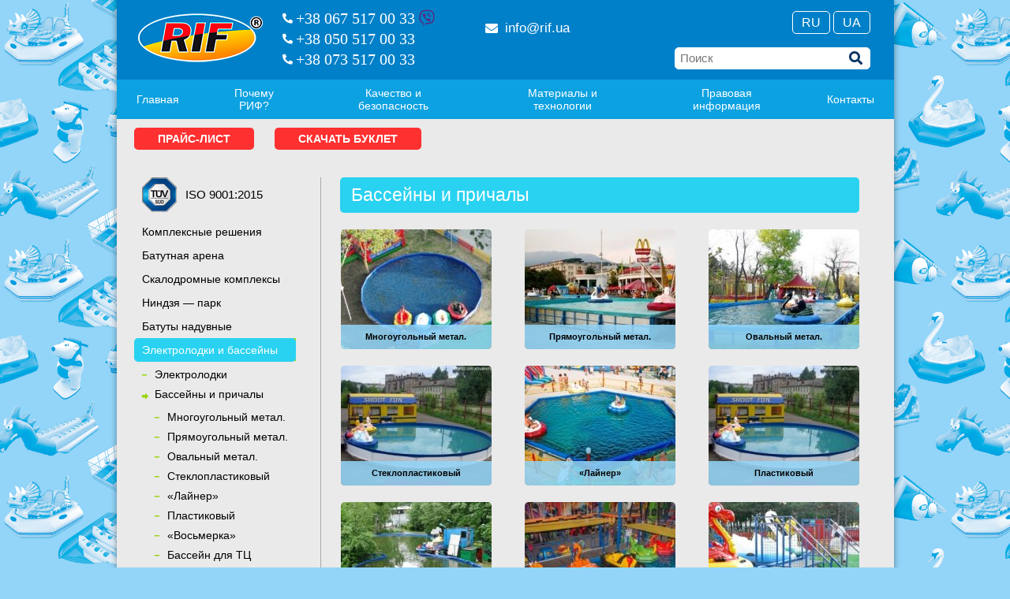

--- FILE ---
content_type: text/html; charset=UTF-8
request_url: https://www.rif.ua/category/lodki-basseyni/prichali-basseyni/
body_size: 19386
content:
<!DOCTYPE html>
<html lang="ru-RU">
    <head><meta http-equiv="Content-Type" content="text/html; charset=utf-8">
        <base href="https://www.rif.ua/">
        <meta name="viewport" content="width=device-width, initial-scale=1, user-scalable=no"> 
        <meta name='yandex-verification' content='711b602182532d33'>
        <link href="https://www.rif.ua/wp-content/themes/rif2020/images/favicon.ico" rel="icon">
        <title>Бассейны и причалы - Rif</title>
        <!--[if lt IE 9]><script src="http://html5shiv.googlecode.com/svn/trunk/html5.js"></script><![endif]-->          
        <meta name='robots' content='index, follow, max-image-preview:large, max-snippet:-1, max-video-preview:-1' />
<link rel="alternate" hreflang="ru" href="https://www.rif.ua/category/lodki-basseyni/prichali-basseyni/" />
<link rel="alternate" hreflang="ua" href="https://www.rif.ua/uk/category/lodki-basseyni-uk/prichali-basseyni-uk/" />

	<!-- This site is optimized with the Yoast SEO plugin v16.1.1 - https://yoast.com/wordpress/plugins/seo/ -->
	<link rel="canonical" href="https://www.rif.ua/category/lodki-basseyni/prichali-basseyni/" />
	<meta property="og:locale" content="ru_RU" />
	<meta property="og:type" content="article" />
	<meta property="og:title" content="Бассейны и причалы - Rif" />
	<meta property="og:url" content="https://www.rif.ua/category/lodki-basseyni/prichali-basseyni/" />
	<meta property="og:site_name" content="Rif" />
	<meta name="twitter:card" content="summary_large_image" />
	<script type="application/ld+json" class="yoast-schema-graph">{"@context":"https://schema.org","@graph":[{"@type":"WebSite","@id":"https://www.rif.ua/#website","url":"https://www.rif.ua/","name":"Rif","description":"\u0410\u0442\u0442\u0440\u0430\u043a\u0446\u0438\u043e\u043d\u044b","potentialAction":[{"@type":"SearchAction","target":"https://www.rif.ua/?s={search_term_string}","query-input":"required name=search_term_string"}],"inLanguage":"ru-RU"},{"@type":"CollectionPage","@id":"https://www.rif.ua/category/lodki-basseyni/prichali-basseyni/#webpage","url":"https://www.rif.ua/category/lodki-basseyni/prichali-basseyni/","name":"\u0411\u0430\u0441\u0441\u0435\u0439\u043d\u044b \u0438 \u043f\u0440\u0438\u0447\u0430\u043b\u044b - Rif","isPartOf":{"@id":"https://www.rif.ua/#website"},"breadcrumb":{"@id":"https://www.rif.ua/category/lodki-basseyni/prichali-basseyni/#breadcrumb"},"inLanguage":"ru-RU","potentialAction":[{"@type":"ReadAction","target":["https://www.rif.ua/category/lodki-basseyni/prichali-basseyni/"]}]},{"@type":"BreadcrumbList","@id":"https://www.rif.ua/category/lodki-basseyni/prichali-basseyni/#breadcrumb","itemListElement":[{"@type":"ListItem","position":1,"item":{"@type":"WebPage","@id":"https://www.rif.ua/","url":"https://www.rif.ua/","name":"\u0413\u043b\u0430\u0432\u043d\u0430\u044f"}},{"@type":"ListItem","position":2,"item":{"@type":"WebPage","@id":"https://www.rif.ua/category/lodki-basseyni/","url":"https://www.rif.ua/category/lodki-basseyni/","name":"\u042d\u043b\u0435\u043a\u0442\u0440\u043e\u043b\u043e\u0434\u043a\u0438 \u0438 \u0431\u0430\u0441\u0441\u0435\u0439\u043d\u044b"}},{"@type":"ListItem","position":3,"item":{"@type":"WebPage","@id":"https://www.rif.ua/category/lodki-basseyni/prichali-basseyni/","url":"https://www.rif.ua/category/lodki-basseyni/prichali-basseyni/","name":"\u0411\u0430\u0441\u0441\u0435\u0439\u043d\u044b \u0438 \u043f\u0440\u0438\u0447\u0430\u043b\u044b"}}]}]}</script>
	<!-- / Yoast SEO plugin. -->


<link rel='dns-prefetch' href='//s.w.org' />
<link rel='stylesheet' id='contact-form-7-css'  href='https://www.rif.ua/wp-content/plugins/contact-form-7/includes/css/styles.css?ver=5.4' type='text/css' media='all' />
<link rel='stylesheet' id='wp-pagenavi-css'  href='https://www.rif.ua/wp-content/plugins/wp-pagenavi/pagenavi-css.css?ver=2.70' type='text/css' media='all' />
<link rel='stylesheet' id='fa-css'  href='https://www.rif.ua/wp-content/themes/rif2020/css/fontawesome-free-5.12.1-web/css/all.css?ver=1.0.17' type='text/css' media='all' />
<link rel='stylesheet' id='fa-shims-css'  href='https://www.rif.ua/wp-content/themes/rif2020/css/fontawesome-free-5.12.1-web/css/v4-shims.css?ver=1.0.17' type='text/css' media='all' />
<link rel='stylesheet' id='fancybox-css'  href='https://www.rif.ua/wp-content/themes/rif2020/css/jquery.fancybox.min.css?ver=1.0.17' type='text/css' media='all' />
<link rel='stylesheet' id='tiny-slider-css'  href='https://www.rif.ua/wp-content/themes/rif2020/css/tiny-slider.css?ver=1.0.17' type='text/css' media='all' />
<link rel='stylesheet' id='style-css'  href='https://www.rif.ua/wp-content/themes/rif2020/style.css?ver=1.0.17' type='text/css' media='all' />
<link rel='stylesheet' id='responsive-css'  href='https://www.rif.ua/wp-content/themes/rif2020/css/responsive.css?ver=1.0.17' type='text/css' media='all' />
<script type='text/javascript' src='https://www.rif.ua/wp-includes/js/jquery/jquery.min.js?ver=3.5.1' id='jquery-core-js'></script>
<script type='text/javascript' src='https://www.rif.ua/wp-includes/js/jquery/jquery-migrate.min.js?ver=3.3.2' id='jquery-migrate-js'></script>
<meta name="generator" content="WPML ver:4.4.10 stt:45,54;" />
  
    </head>
    <body class="archive category category-prichali-basseyni category-39"> 
        <div id="top-line"></div>
        <div id="wrap">
            <div id="content"> 

                <div id="header-2">
                    <div class="logo">
                        <a href="/" title="Фирма RIF">RIF</a>
                    </div>      
                    <div class="phones">
                        <div class="phone-num">
                            <i class="fa fa-phone fa-flip-horizontal" title="Мобильный"></i>
                            <a href="tel:+380675170033">+38&nbsp;067&nbsp;517&nbsp;00&nbsp;33</a>
                            <a href="viber://chat?number=%2B380675170033"><i class="fab fa-viber" title="Viber"></i></a>
                        </div>
                        <div class="phone-num">
                            <i class="fa fa-phone fa-flip-horizontal" title="Мобильный"></i>
                            <a href="tel:+380505170033">+38&nbsp;050&nbsp;517&nbsp;00&nbsp;33</a>
                        </div>
                        <div class="phone-num">
                            <i class="fa fa-phone fa-flip-horizontal" title="Мобильный"></i>
                            <a href="tel:+380735170033">+38&nbsp;073&nbsp;517&nbsp;00&nbsp;33</a>                           
                        </div> 
                    </div>
                    <div class="emails">
                        <a href="mailto:info@rif.ua"><i class="fa fa-envelope"></i> info@rif.ua</a>
                    </div>

                    <div class="lang-switch">
                                                <a href="https://www.rif.ua/category/lodki-basseyni/prichali-basseyni/" class="lang">Ru</a>
                        <a href="https://www.rif.ua/uk/category/lodki-basseyni-uk/prichali-basseyni-uk/" class="lang">Ua</a>
                    </div>

                    <div class="search-form">
                        <form method="get" action="https://www.rif.ua/">
                            <input type="text" name="s" value="" placeholder="Поиск">
                            <button type="submit"><i class="fa fa-search"></i></button>
                        </form>
                    </div>
                    <div id="toggle-menu"></div>
                </div>
                <nav id="top-menu">
                    <div class="menu-%d0%b2%d0%b5%d1%80%d1%85%d0%bd%d0%b5%d0%b5-container"><ul id="menu-%d0%b2%d0%b5%d1%80%d1%85%d0%bd%d0%b5%d0%b5" class="menu"><li id="menu-item-38" class="menu-item menu-item-type-post_type menu-item-object-page menu-item-home menu-item-38"><a href="https://www.rif.ua/">Главная</a></li>
<li id="menu-item-68" class="menu-item menu-item-type-post_type menu-item-object-page menu-item-68"><a href="https://www.rif.ua/whyrif/">Почему РИФ?</a></li>
<li id="menu-item-83" class="menu-item menu-item-type-post_type menu-item-object-page menu-item-83"><a href="https://www.rif.ua/quality-safety/">Качество и безопасность</a></li>
<li id="menu-item-69" class="menu-item menu-item-type-post_type menu-item-object-page menu-item-69"><a href="https://www.rif.ua/materials/">Материалы и технологии</a></li>
<li id="menu-item-84" class="menu-item menu-item-type-post_type menu-item-object-page menu-item-privacy-policy menu-item-84"><a href="https://www.rif.ua/terms/">Правовая информация</a></li>
<li id="menu-item-85" class="menu-item menu-item-type-post_type menu-item-object-page menu-item-85"><a href="https://www.rif.ua/contactus/">Контакты</a></li>
</ul></div>                </nav>
                
                <div id="top-bar">
                    <div id="heading">
                        <a href="/price/"><span class="on-mobile"><i class="fa fa-file"></i> Прайс-лист</span><span class="hide-mobile">Прайс-лист</span></a>                        
                        <a href="/downloads/"><span class="on-mobile"><i class="fa fa-file-pdf-o"></i> Скачать буклет</span><span class="hide-mobile">Скачать буклет</span></a>       
                    </div> 
                    <div id="toggle-catalog">Категории</div>
                    <div class="round_top">
                        <div></div>
                    </div>
                </div>

                <div class="content">





<div id="leftmenu">
    <div class="tuv"><img src="https://www.rif.ua/wp-content/themes/rif2020/images/tuv_sud.png"><span class="iso">ISO 9001:2015</span></div> 
    <div class="menu-%d0%b1%d0%be%d0%ba%d0%be%d0%b2%d0%be%d0%b5-container"><ul id="menu-%d0%b1%d0%be%d0%ba%d0%be%d0%b2%d0%be%d0%b5" class="menu"><li id="menu-item-71" class="menu-item menu-item-type-taxonomy menu-item-object-category menu-item-has-children menu-item-71"><a href="https://www.rif.ua/category/complex-resheniya/">Комплексные решения</a>
<ul class="sub-menu">
	<li id="menu-item-12121" class="menu-item menu-item-type-post_type menu-item-object-product menu-item-12121"><a href="https://www.rif.ua/product/kp1802/">Кп1802</a></li>
	<li id="menu-item-12119" class="menu-item menu-item-type-post_type menu-item-object-product menu-item-12119"><a href="https://www.rif.ua/product/kp1801/">Кп1801</a></li>
	<li id="menu-item-12117" class="menu-item menu-item-type-post_type menu-item-object-product menu-item-12117"><a href="https://www.rif.ua/product/kp1710/">Кп1710</a></li>
	<li id="menu-item-12116" class="menu-item menu-item-type-post_type menu-item-object-product menu-item-12116"><a href="https://www.rif.ua/product/kp1709/">Кп1709</a></li>
	<li id="menu-item-12115" class="menu-item menu-item-type-post_type menu-item-object-product menu-item-12115"><a href="https://www.rif.ua/product/kp1708/">Кп1708</a></li>
	<li id="menu-item-12114" class="menu-item menu-item-type-post_type menu-item-object-product menu-item-12114"><a href="https://www.rif.ua/product/kp1706/">Кп1706</a></li>
	<li id="menu-item-12113" class="menu-item menu-item-type-post_type menu-item-object-product menu-item-12113"><a href="https://www.rif.ua/product/kp1705/">Кп1705</a></li>
	<li id="menu-item-12112" class="menu-item menu-item-type-post_type menu-item-object-product menu-item-12112"><a href="https://www.rif.ua/product/kp1703/">Кп1703</a></li>
	<li id="menu-item-12111" class="menu-item menu-item-type-post_type menu-item-object-product menu-item-12111"><a href="https://www.rif.ua/product/kp1702/">Кп1702</a></li>
	<li id="menu-item-12110" class="menu-item menu-item-type-post_type menu-item-object-product menu-item-12110"><a href="https://www.rif.ua/product/kp1701/">Кп1701</a></li>
	<li id="menu-item-12109" class="menu-item menu-item-type-post_type menu-item-object-product menu-item-12109"><a href="https://www.rif.ua/product/kp1603/">Кп1603</a></li>
	<li id="menu-item-12108" class="menu-item menu-item-type-post_type menu-item-object-product menu-item-12108"><a href="https://www.rif.ua/product/kp1602/">Кп1602</a></li>
	<li id="menu-item-12107" class="menu-item menu-item-type-post_type menu-item-object-product menu-item-12107"><a href="https://www.rif.ua/product/kp1601/">Кп1601</a></li>
	<li id="menu-item-12106" class="menu-item menu-item-type-post_type menu-item-object-product menu-item-12106"><a href="https://www.rif.ua/product/kp1505/">Кп1505</a></li>
	<li id="menu-item-12105" class="menu-item menu-item-type-post_type menu-item-object-product menu-item-12105"><a href="https://www.rif.ua/product/kp1504/">Кп1504</a></li>
	<li id="menu-item-12104" class="menu-item menu-item-type-post_type menu-item-object-product menu-item-12104"><a href="https://www.rif.ua/product/kp1503/">Кп1503</a></li>
	<li id="menu-item-12103" class="menu-item menu-item-type-post_type menu-item-object-product menu-item-12103"><a href="https://www.rif.ua/product/kp1502/">Кп1502</a></li>
	<li id="menu-item-12102" class="menu-item menu-item-type-post_type menu-item-object-product menu-item-12102"><a href="https://www.rif.ua/product/kp1501/">Кп1501</a></li>
	<li id="menu-item-12101" class="menu-item menu-item-type-post_type menu-item-object-product menu-item-12101"><a href="https://www.rif.ua/product/kp1402/">Кп1402</a></li>
	<li id="menu-item-12100" class="menu-item menu-item-type-post_type menu-item-object-product menu-item-12100"><a href="https://www.rif.ua/product/kp1401/">Кп1401</a></li>
	<li id="menu-item-12099" class="menu-item menu-item-type-post_type menu-item-object-product menu-item-12099"><a href="https://www.rif.ua/product/kp1304/">Кп1304</a></li>
	<li id="menu-item-12098" class="menu-item menu-item-type-post_type menu-item-object-product menu-item-12098"><a href="https://www.rif.ua/product/kp1303/">Кп1303</a></li>
	<li id="menu-item-12097" class="menu-item menu-item-type-post_type menu-item-object-product menu-item-12097"><a href="https://www.rif.ua/product/kp1302/">Кп1302</a></li>
	<li id="menu-item-12096" class="menu-item menu-item-type-post_type menu-item-object-product menu-item-12096"><a href="https://www.rif.ua/product/kp1301/">Кп1301</a></li>
	<li id="menu-item-12095" class="menu-item menu-item-type-post_type menu-item-object-product menu-item-12095"><a href="https://www.rif.ua/product/kp1104/">Кп1104</a></li>
	<li id="menu-item-12094" class="menu-item menu-item-type-post_type menu-item-object-product menu-item-12094"><a href="https://www.rif.ua/product/kp1101/">Кп1101</a></li>
	<li id="menu-item-12093" class="menu-item menu-item-type-post_type menu-item-object-product menu-item-12093"><a href="https://www.rif.ua/product/kp0901/">Кп0901</a></li>
	<li id="menu-item-12092" class="menu-item menu-item-type-post_type menu-item-object-product menu-item-12092"><a href="https://www.rif.ua/product/kp0701/">Кп0701</a></li>
</ul>
</li>
<li id="menu-item-70" class="menu-item menu-item-type-taxonomy menu-item-object-category menu-item-has-children menu-item-70"><a href="https://www.rif.ua/category/trampolino-park/">Батутная арена</a>
<ul class="sub-menu">
	<li id="menu-item-107" class="menu-item menu-item-type-taxonomy menu-item-object-category menu-item-has-children menu-item-107"><a href="https://www.rif.ua/category/trampolino-park/tp-25-150/">Арены 25 – 150 м2</a>
	<ul class="sub-menu">
		<li id="menu-item-12091" class="menu-item menu-item-type-post_type menu-item-object-product menu-item-12091"><a href="https://www.rif.ua/product/tp-026/">«TP-026»</a></li>
		<li id="menu-item-12122" class="menu-item menu-item-type-post_type menu-item-object-product menu-item-12122"><a href="https://www.rif.ua/product/tp-055/">«TP-055»</a></li>
		<li id="menu-item-12089" class="menu-item menu-item-type-post_type menu-item-object-product menu-item-12089"><a href="https://www.rif.ua/product/tp-058/">«TP-058»</a></li>
		<li id="menu-item-12088" class="menu-item menu-item-type-post_type menu-item-object-product menu-item-12088"><a href="https://www.rif.ua/product/tp-060/">«TP-060»</a></li>
		<li id="menu-item-12087" class="menu-item menu-item-type-post_type menu-item-object-product menu-item-12087"><a href="https://www.rif.ua/product/tp-060-2/">«TP-060.2»</a></li>
		<li id="menu-item-12086" class="menu-item menu-item-type-post_type menu-item-object-product menu-item-12086"><a href="https://www.rif.ua/product/tp-068/">«TP-068»</a></li>
		<li id="menu-item-12085" class="menu-item menu-item-type-post_type menu-item-object-product menu-item-12085"><a href="https://www.rif.ua/product/tp-071/">«TP-071»</a></li>
		<li id="menu-item-12084" class="menu-item menu-item-type-post_type menu-item-object-product menu-item-12084"><a href="https://www.rif.ua/product/tp-075/">«TP-075»</a></li>
		<li id="menu-item-12083" class="menu-item menu-item-type-post_type menu-item-object-product menu-item-12083"><a href="https://www.rif.ua/product/tp-081/">«TP-081»</a></li>
		<li id="menu-item-12082" class="menu-item menu-item-type-post_type menu-item-object-product menu-item-12082"><a href="https://www.rif.ua/product/tp-091/">«TP-091»</a></li>
		<li id="menu-item-12081" class="menu-item menu-item-type-post_type menu-item-object-product menu-item-12081"><a href="https://www.rif.ua/product/tp-094/">«TP-094»</a></li>
		<li id="menu-item-12080" class="menu-item menu-item-type-post_type menu-item-object-product menu-item-12080"><a href="https://www.rif.ua/product/tp-096/">«TP-096»</a></li>
		<li id="menu-item-12079" class="menu-item menu-item-type-post_type menu-item-object-product menu-item-12079"><a href="https://www.rif.ua/product/tp-097/">«TP-097»</a></li>
		<li id="menu-item-12078" class="menu-item menu-item-type-post_type menu-item-object-product menu-item-12078"><a href="https://www.rif.ua/product/tp-098/">«TP-098»</a></li>
		<li id="menu-item-12077" class="menu-item menu-item-type-post_type menu-item-object-product menu-item-12077"><a href="https://www.rif.ua/product/tp-101/">«TP-101»</a></li>
		<li id="menu-item-12076" class="menu-item menu-item-type-post_type menu-item-object-product menu-item-12076"><a href="https://www.rif.ua/product/tp-104/">«TP-104»</a></li>
		<li id="menu-item-12075" class="menu-item menu-item-type-post_type menu-item-object-product menu-item-12075"><a href="https://www.rif.ua/product/tp-105/">«TP-105»</a></li>
		<li id="menu-item-12074" class="menu-item menu-item-type-post_type menu-item-object-product menu-item-12074"><a href="https://www.rif.ua/product/tp-108/">«TP-108»</a></li>
		<li id="menu-item-12073" class="menu-item menu-item-type-post_type menu-item-object-product menu-item-12073"><a href="https://www.rif.ua/product/tp-115/">«TP-115»</a></li>
		<li id="menu-item-12072" class="menu-item menu-item-type-post_type menu-item-object-product menu-item-12072"><a href="https://www.rif.ua/product/tp-116/">«TP-116»</a></li>
		<li id="menu-item-12071" class="menu-item menu-item-type-post_type menu-item-object-product menu-item-12071"><a href="https://www.rif.ua/product/tp-127/">«TP-127»</a></li>
		<li id="menu-item-12070" class="menu-item menu-item-type-post_type menu-item-object-product menu-item-12070"><a href="https://www.rif.ua/product/tp-128/">«TP-128»</a></li>
		<li id="menu-item-12069" class="menu-item menu-item-type-post_type menu-item-object-product menu-item-12069"><a href="https://www.rif.ua/product/tp-129/">«TP-129»</a></li>
		<li id="menu-item-12068" class="menu-item menu-item-type-post_type menu-item-object-product menu-item-12068"><a href="https://www.rif.ua/product/tp-130/">«TP-130»</a></li>
		<li id="menu-item-12067" class="menu-item menu-item-type-post_type menu-item-object-product menu-item-12067"><a href="https://www.rif.ua/product/tp-131/">«TP-131»</a></li>
		<li id="menu-item-12066" class="menu-item menu-item-type-post_type menu-item-object-product menu-item-12066"><a href="https://www.rif.ua/product/tp-135/">«TP-135»</a></li>
		<li id="menu-item-12065" class="menu-item menu-item-type-post_type menu-item-object-product menu-item-12065"><a href="https://www.rif.ua/product/tp-140/">«TP-140»</a></li>
		<li id="menu-item-12064" class="menu-item menu-item-type-post_type menu-item-object-product menu-item-12064"><a href="https://www.rif.ua/product/tp-141/">«TP-141»</a></li>
		<li id="menu-item-12063" class="menu-item menu-item-type-post_type menu-item-object-product menu-item-12063"><a href="https://www.rif.ua/product/tp-147/">«TP-147»</a></li>
	</ul>
</li>
	<li id="menu-item-186" class="menu-item menu-item-type-taxonomy menu-item-object-category menu-item-has-children menu-item-186"><a href="https://www.rif.ua/category/trampolino-park/tp-150-300/">Арены 150 – 300 м2</a>
	<ul class="sub-menu">
		<li id="menu-item-12062" class="menu-item menu-item-type-post_type menu-item-object-product menu-item-12062"><a href="https://www.rif.ua/product/tp-157/">«TP-157»</a></li>
		<li id="menu-item-12061" class="menu-item menu-item-type-post_type menu-item-object-product menu-item-12061"><a href="https://www.rif.ua/product/tp-159/">«TP-159»</a></li>
		<li id="menu-item-12060" class="menu-item menu-item-type-post_type menu-item-object-product menu-item-12060"><a href="https://www.rif.ua/product/tp-169/">«TP-169»</a></li>
		<li id="menu-item-12059" class="menu-item menu-item-type-post_type menu-item-object-product menu-item-12059"><a href="https://www.rif.ua/product/tp-172/">«TP-172»</a></li>
		<li id="menu-item-12058" class="menu-item menu-item-type-post_type menu-item-object-product menu-item-12058"><a href="https://www.rif.ua/product/tp-174/">«TP-174»</a></li>
		<li id="menu-item-12057" class="menu-item menu-item-type-post_type menu-item-object-product menu-item-12057"><a href="https://www.rif.ua/product/tp-175/">«TP-175»</a></li>
		<li id="menu-item-12056" class="menu-item menu-item-type-post_type menu-item-object-product menu-item-12056"><a href="https://www.rif.ua/product/tp-176/">«TP-176»</a></li>
		<li id="menu-item-12055" class="menu-item menu-item-type-post_type menu-item-object-product menu-item-12055"><a href="https://www.rif.ua/product/tp-176-moldova/">«TP-176» — Молдова</a></li>
		<li id="menu-item-12054" class="menu-item menu-item-type-post_type menu-item-object-product menu-item-12054"><a href="https://www.rif.ua/product/tp-177/">«TP-177»</a></li>
		<li id="menu-item-12053" class="menu-item menu-item-type-post_type menu-item-object-product menu-item-12053"><a href="https://www.rif.ua/product/tp-178/">«TP-178»</a></li>
		<li id="menu-item-12052" class="menu-item menu-item-type-post_type menu-item-object-product menu-item-12052"><a href="https://www.rif.ua/product/tp-179/">«TP-179»</a></li>
		<li id="menu-item-12051" class="menu-item menu-item-type-post_type menu-item-object-product menu-item-12051"><a href="https://www.rif.ua/product/tp-180/">«TP-180»</a></li>
		<li id="menu-item-12050" class="menu-item menu-item-type-post_type menu-item-object-product menu-item-12050"><a href="https://www.rif.ua/product/tp-181/">«TP-181»</a></li>
		<li id="menu-item-12049" class="menu-item menu-item-type-post_type menu-item-object-product menu-item-12049"><a href="https://www.rif.ua/product/tp-182/">«TP-182»</a></li>
		<li id="menu-item-12048" class="menu-item menu-item-type-post_type menu-item-object-product menu-item-12048"><a href="https://www.rif.ua/product/tp-195/">«TP-195»</a></li>
		<li id="menu-item-12047" class="menu-item menu-item-type-post_type menu-item-object-product menu-item-12047"><a href="https://www.rif.ua/product/tp-209/">«TP-209»</a></li>
		<li id="menu-item-12046" class="menu-item menu-item-type-post_type menu-item-object-product menu-item-12046"><a href="https://www.rif.ua/product/tp-222/">«TP-222»</a></li>
		<li id="menu-item-12045" class="menu-item menu-item-type-post_type menu-item-object-product menu-item-12045"><a href="https://www.rif.ua/product/tp-239/">«TP-239»</a></li>
		<li id="menu-item-12044" class="menu-item menu-item-type-post_type menu-item-object-product menu-item-12044"><a href="https://www.rif.ua/product/tp-245/">«TP-245»</a></li>
		<li id="menu-item-12043" class="menu-item menu-item-type-post_type menu-item-object-product menu-item-12043"><a href="https://www.rif.ua/product/tp-255/">«TP-255»</a></li>
		<li id="menu-item-12042" class="menu-item menu-item-type-post_type menu-item-object-product menu-item-12042"><a href="https://www.rif.ua/product/tp-285/">«TP-285»</a></li>
		<li id="menu-item-12041" class="menu-item menu-item-type-post_type menu-item-object-product menu-item-12041"><a href="https://www.rif.ua/product/tp-288/">«TP-288»</a></li>
	</ul>
</li>
	<li id="menu-item-187" class="menu-item menu-item-type-taxonomy menu-item-object-category menu-item-has-children menu-item-187"><a href="https://www.rif.ua/category/trampolino-park/tp-300-450/">Арены 300 &#8212; 450 м2</a>
	<ul class="sub-menu">
		<li id="menu-item-12040" class="menu-item menu-item-type-post_type menu-item-object-product menu-item-12040"><a href="https://www.rif.ua/product/tp-303/">«TP-303»</a></li>
		<li id="menu-item-12039" class="menu-item menu-item-type-post_type menu-item-object-product menu-item-12039"><a href="https://www.rif.ua/product/tp-305/">«TP-305»</a></li>
		<li id="menu-item-12038" class="menu-item menu-item-type-post_type menu-item-object-product menu-item-12038"><a href="https://www.rif.ua/product/tp-312/">«TP-312»</a></li>
		<li id="menu-item-12037" class="menu-item menu-item-type-post_type menu-item-object-product menu-item-12037"><a href="https://www.rif.ua/product/tp-314/">«TP-314»</a></li>
		<li id="menu-item-12036" class="menu-item menu-item-type-post_type menu-item-object-product menu-item-12036"><a href="https://www.rif.ua/product/tp-336/">«TP-336»</a></li>
		<li id="menu-item-12035" class="menu-item menu-item-type-post_type menu-item-object-product menu-item-12035"><a href="https://www.rif.ua/product/tp-375/">«TP-375»</a></li>
		<li id="menu-item-12034" class="menu-item menu-item-type-post_type menu-item-object-product menu-item-12034"><a href="https://www.rif.ua/product/tp-376/">«TP-376»</a></li>
		<li id="menu-item-12033" class="menu-item menu-item-type-post_type menu-item-object-product menu-item-12033"><a href="https://www.rif.ua/product/tp-377/">«TP-377»</a></li>
		<li id="menu-item-12032" class="menu-item menu-item-type-post_type menu-item-object-product menu-item-12032"><a href="https://www.rif.ua/product/tp-388/">«TP-388»</a></li>
		<li id="menu-item-12031" class="menu-item menu-item-type-post_type menu-item-object-product menu-item-12031"><a href="https://www.rif.ua/product/tp-400/">«TP-400»</a></li>
		<li id="menu-item-12030" class="menu-item menu-item-type-post_type menu-item-object-product menu-item-12030"><a href="https://www.rif.ua/product/tp-422/">«TP-422»</a></li>
		<li id="menu-item-12029" class="menu-item menu-item-type-post_type menu-item-object-product menu-item-12029"><a href="https://www.rif.ua/product/tp-436/">«TP-436»</a></li>
	</ul>
</li>
	<li id="menu-item-188" class="menu-item menu-item-type-taxonomy menu-item-object-category menu-item-has-children menu-item-188"><a href="https://www.rif.ua/category/trampolino-park/tp-more-450/">Арены свыше 450 м2</a>
	<ul class="sub-menu">
		<li id="menu-item-12028" class="menu-item menu-item-type-post_type menu-item-object-product menu-item-12028"><a href="https://www.rif.ua/product/tp-503/">«TP-503»</a></li>
		<li id="menu-item-12027" class="menu-item menu-item-type-post_type menu-item-object-product menu-item-12027"><a href="https://www.rif.ua/product/tp-528/">«TP-528»</a></li>
		<li id="menu-item-12026" class="menu-item menu-item-type-post_type menu-item-object-product menu-item-12026"><a href="https://www.rif.ua/product/tp-538/">«TP-538»</a></li>
		<li id="menu-item-12025" class="menu-item menu-item-type-post_type menu-item-object-product menu-item-12025"><a href="https://www.rif.ua/product/tp-540/">«TP-540»</a></li>
		<li id="menu-item-12024" class="menu-item menu-item-type-post_type menu-item-object-product menu-item-12024"><a href="https://www.rif.ua/product/tp-554/">«TP-554»</a></li>
		<li id="menu-item-12023" class="menu-item menu-item-type-post_type menu-item-object-product menu-item-12023"><a href="https://www.rif.ua/product/tp-620/">«TP-620»</a></li>
		<li id="menu-item-12022" class="menu-item menu-item-type-post_type menu-item-object-product menu-item-12022"><a href="https://www.rif.ua/product/tp-697/">«TP-697»</a></li>
		<li id="menu-item-12021" class="menu-item menu-item-type-post_type menu-item-object-product menu-item-12021"><a href="https://www.rif.ua/product/tp-700/">«TP-700»</a></li>
		<li id="menu-item-12020" class="menu-item menu-item-type-post_type menu-item-object-product menu-item-12020"><a href="https://www.rif.ua/product/tp-753/">«TP-753»</a></li>
		<li id="menu-item-12019" class="menu-item menu-item-type-post_type menu-item-object-product menu-item-12019"><a href="https://www.rif.ua/product/tp-762/">«TP-762»</a></li>
		<li id="menu-item-12018" class="menu-item menu-item-type-post_type menu-item-object-product menu-item-12018"><a href="https://www.rif.ua/product/tp-793/">«TP-793»</a></li>
		<li id="menu-item-12017" class="menu-item menu-item-type-post_type menu-item-object-product menu-item-12017"><a href="https://www.rif.ua/product/tp-860/">«TP-860»</a></li>
	</ul>
</li>
	<li id="menu-item-13831" class="menu-item menu-item-type-taxonomy menu-item-object-category menu-item-13831"><a href="https://www.rif.ua/category/trampolino-park/pochemu-my-luchshiye/">Почему мы лучшие</a></li>
</ul>
</li>
<li id="menu-item-111" class="menu-item menu-item-type-taxonomy menu-item-object-category menu-item-111"><a href="https://www.rif.ua/category/climbing-wall/">Скалодромные комплексы</a></li>
<li id="menu-item-13785" class="menu-item menu-item-type-post_type menu-item-object-page menu-item-has-children menu-item-13785"><a href="https://www.rif.ua/ninja-park/">Ниндзя — парк</a>
<ul class="sub-menu">
	<li id="menu-item-13789" class="menu-item menu-item-type-post_type menu-item-object-page menu-item-13789"><a href="https://www.rif.ua/ninja-park/kids/">Ниндзя-парк kids</a></li>
	<li id="menu-item-13801" class="menu-item menu-item-type-post_type menu-item-object-page menu-item-13801"><a href="https://www.rif.ua/ninja-park/complex/">Ниндзя-комплекс</a></li>
	<li id="menu-item-13800" class="menu-item menu-item-type-post_type menu-item-object-page menu-item-13800"><a href="https://www.rif.ua/ninja-park/level-2/">Ниндзя-второй уровень</a></li>
	<li id="menu-item-13799" class="menu-item menu-item-type-post_type menu-item-object-page menu-item-13799"><a href="https://www.rif.ua/ninja-park/profi/">Ниндзя-парк ПРОФИ</a></li>
	<li id="menu-item-13798" class="menu-item menu-item-type-post_type menu-item-object-page menu-item-13798"><a href="https://www.rif.ua/ninja-park/best/">Почему мы лучшие</a></li>
</ul>
</li>
<li id="menu-item-121" class="menu-item menu-item-type-taxonomy menu-item-object-category menu-item-has-children menu-item-121"><a href="https://www.rif.ua/category/batuts/">Батуты надувные</a>
<ul class="sub-menu">
	<li id="menu-item-207" class="menu-item menu-item-type-taxonomy menu-item-object-category menu-item-has-children menu-item-207"><a href="https://www.rif.ua/category/batuts/comlex/">Батутные комплексы</a>
	<ul class="sub-menu">
		<li id="menu-item-209" class="menu-item menu-item-type-taxonomy menu-item-object-category menu-item-has-children menu-item-209"><a href="https://www.rif.ua/category/batuts/comlex/multi-safari/">&#171;Мульти-Сафари&#187;</a>
		<ul class="sub-menu">
			<li id="menu-item-12016" class="menu-item menu-item-type-post_type menu-item-object-product menu-item-12016"><a href="https://www.rif.ua/product/multi-safari-duck/">«Мульти-Сафари» Утка</a></li>
			<li id="menu-item-12015" class="menu-item menu-item-type-post_type menu-item-object-product menu-item-12015"><a href="https://www.rif.ua/product/multi-safari-croc/">«Мульти-Сафари» Крокодил</a></li>
		</ul>
</li>
		<li id="menu-item-12014" class="menu-item menu-item-type-post_type menu-item-object-product menu-item-12014"><a href="https://www.rif.ua/product/oasis/">«Оазис»</a></li>
		<li id="menu-item-12013" class="menu-item menu-item-type-post_type menu-item-object-product menu-item-12013"><a href="https://www.rif.ua/product/tropikana/">«Тропикана»</a></li>
		<li id="menu-item-12012" class="menu-item menu-item-type-post_type menu-item-object-product menu-item-12012"><a href="https://www.rif.ua/product/tropikana2/">«Тропикана 2»</a></li>
		<li id="menu-item-12011" class="menu-item menu-item-type-post_type menu-item-object-product menu-item-12011"><a href="https://www.rif.ua/product/multi-duck/">«Multi-Duck»</a></li>
		<li id="menu-item-12010" class="menu-item menu-item-type-post_type menu-item-object-product menu-item-12010"><a href="https://www.rif.ua/product/multi-monstr/">«Мульти-Монстр»</a></li>
		<li id="menu-item-12009" class="menu-item menu-item-type-post_type menu-item-object-product menu-item-12009"><a href="https://www.rif.ua/product/multi-croc/">«Мульти-Крокодил»</a></li>
		<li id="menu-item-12008" class="menu-item menu-item-type-post_type menu-item-object-product menu-item-12008"><a href="https://www.rif.ua/product/safari/">«Сафари»</a></li>
		<li id="menu-item-12007" class="menu-item menu-item-type-post_type menu-item-object-product menu-item-12007"><a href="https://www.rif.ua/product/multi-tropik/">«Мульти-Тропик»</a></li>
		<li id="menu-item-12006" class="menu-item menu-item-type-post_type menu-item-object-product menu-item-12006"><a href="https://www.rif.ua/product/roger/">«Веселый Роджер»</a></li>
		<li id="menu-item-12005" class="menu-item menu-item-type-post_type menu-item-object-product menu-item-12005"><a href="https://www.rif.ua/product/caribs/">«Карибы»</a></li>
		<li id="menu-item-12002" class="menu-item menu-item-type-post_type menu-item-object-product menu-item-12002"><a href="https://www.rif.ua/product/magic-castle/">«Сказочный замок»</a></li>
		<li id="menu-item-12004" class="menu-item menu-item-type-post_type menu-item-object-product menu-item-12004"><a href="https://www.rif.ua/product/letuchiy-gollandec/">«Летучий голландец»</a></li>
		<li id="menu-item-12003" class="menu-item menu-item-type-post_type menu-item-object-product menu-item-12003"><a href="https://www.rif.ua/product/madagascar/">«Мадагаскар»</a></li>
		<li id="menu-item-12001" class="menu-item menu-item-type-post_type menu-item-object-product menu-item-12001"><a href="https://www.rif.ua/product/madagascar-2/">«Мадагаскар 2»</a></li>
		<li id="menu-item-12000" class="menu-item menu-item-type-post_type menu-item-object-product menu-item-12000"><a href="https://www.rif.ua/product/ostrov-sokrovish/">«Остров сокровищ»</a></li>
		<li id="menu-item-11999" class="menu-item menu-item-type-post_type menu-item-object-product menu-item-11999"><a href="https://www.rif.ua/product/dinopark/">«Динопарк»</a></li>
		<li id="menu-item-11998" class="menu-item menu-item-type-post_type menu-item-object-product menu-item-11998"><a href="https://www.rif.ua/product/more/">«Море»</a></li>
		<li id="menu-item-11995" class="menu-item menu-item-type-post_type menu-item-object-product menu-item-11995"><a href="https://www.rif.ua/product/iceland_2/">«Остров сокровищ-2»</a></li>
		<li id="menu-item-11994" class="menu-item menu-item-type-post_type menu-item-object-product menu-item-11994"><a href="https://www.rif.ua/product/iceland_3/">«Остров сокровищ-3»</a></li>
		<li id="menu-item-11993" class="menu-item menu-item-type-post_type menu-item-object-product menu-item-11993"><a href="https://www.rif.ua/product/island-dinozavr/">«Остров Динозавров»</a></li>
		<li id="menu-item-11992" class="menu-item menu-item-type-post_type menu-item-object-product menu-item-11992"><a href="https://www.rif.ua/product/island-dinozavr-2/">«Остров Динозавров-2»</a></li>
		<li id="menu-item-11991" class="menu-item menu-item-type-post_type menu-item-object-product menu-item-11991"><a href="https://www.rif.ua/product/nemo/">«Немо»</a></li>
		<li id="menu-item-11990" class="menu-item menu-item-type-post_type menu-item-object-product menu-item-11990"><a href="https://www.rif.ua/product/junglemaniya/">«Джунглимания»</a></li>
		<li id="menu-item-11989" class="menu-item menu-item-type-post_type menu-item-object-product menu-item-11989"><a href="https://www.rif.ua/product/volshebnyy-zamok/">«Волшебный замок»</a></li>
		<li id="menu-item-11988" class="menu-item menu-item-type-post_type menu-item-object-product menu-item-11988"><a href="https://www.rif.ua/product/greece/">«Греция»</a></li>
		<li id="menu-item-11987" class="menu-item menu-item-type-post_type menu-item-object-product menu-item-11987"><a href="https://www.rif.ua/product/tropiki/">«Тропики»</a></li>
		<li id="menu-item-11984" class="menu-item menu-item-type-post_type menu-item-object-product menu-item-11984"><a href="https://www.rif.ua/product/garage/">«Гараж»</a></li>
	</ul>
</li>
	<li id="menu-item-208" class="menu-item menu-item-type-taxonomy menu-item-object-category menu-item-has-children menu-item-208"><a href="https://www.rif.ua/category/batuts/mechanical/">&#171;Механические&#187; батуты</a>
	<ul class="sub-menu">
		<li id="menu-item-11983" class="menu-item menu-item-type-post_type menu-item-object-product menu-item-11983"><a href="https://www.rif.ua/product/drakon/">«Дракон»</a></li>
		<li id="menu-item-11982" class="menu-item menu-item-type-post_type menu-item-object-product menu-item-11982"><a href="https://www.rif.ua/product/utka/">«Утка»</a></li>
		<li id="menu-item-11981" class="menu-item menu-item-type-post_type menu-item-object-product menu-item-11981"><a href="https://www.rif.ua/product/monstr/">«Монстр»</a></li>
		<li id="menu-item-11980" class="menu-item menu-item-type-post_type menu-item-object-product menu-item-11980"><a href="https://www.rif.ua/product/krokodil/">«Крокодил»</a></li>
		<li id="menu-item-11979" class="menu-item menu-item-type-post_type menu-item-object-product menu-item-11979"><a href="https://www.rif.ua/product/riba/">«Рыба»</a></li>
		<li id="menu-item-11978" class="menu-item menu-item-type-post_type menu-item-object-product menu-item-11978"><a href="https://www.rif.ua/product/kit/">«Кит»</a></li>
		<li id="menu-item-11977" class="menu-item menu-item-type-post_type menu-item-object-product menu-item-11977"><a href="https://www.rif.ua/product/ersh/">«Ерш»</a></li>
		<li id="menu-item-11975" class="menu-item menu-item-type-post_type menu-item-object-product menu-item-11975"><a href="https://www.rif.ua/product/shark/">«Акула»</a></li>
		<li id="menu-item-11974" class="menu-item menu-item-type-post_type menu-item-object-product menu-item-11974"><a href="https://www.rif.ua/product/dino/">«Дино»</a></li>
	</ul>
</li>
	<li id="menu-item-213" class="menu-item menu-item-type-taxonomy menu-item-object-category menu-item-has-children menu-item-213"><a href="https://www.rif.ua/category/batuts/gorki/">Горки-батуты</a>
	<ul class="sub-menu">
		<li id="menu-item-11973" class="menu-item menu-item-type-post_type menu-item-object-product menu-item-11973"><a href="https://www.rif.ua/product/m7-limpopo/">«Горка» М7 — Лимпопо</a></li>
		<li id="menu-item-11970" class="menu-item menu-item-type-post_type menu-item-object-product menu-item-11970"><a href="https://www.rif.ua/product/gorki-m5/">«Горка» М5</a></li>
		<li id="menu-item-11969" class="menu-item menu-item-type-post_type menu-item-object-product menu-item-11969"><a href="https://www.rif.ua/product/m5-lukomorye/">«Горка» М5 — Лукоморье</a></li>
		<li id="menu-item-11968" class="menu-item menu-item-type-post_type menu-item-object-product menu-item-11968"><a href="https://www.rif.ua/product/m5-jungle/">«Горка» М5 — Лимпопо</a></li>
		<li id="menu-item-11965" class="menu-item menu-item-type-post_type menu-item-object-product menu-item-11965"><a href="https://www.rif.ua/product/m4-zoo/">«Горка» М4 — Зоо</a></li>
		<li id="menu-item-11964" class="menu-item menu-item-type-post_type menu-item-object-product menu-item-11964"><a href="https://www.rif.ua/product/m4-tropik/">«Горка» М4 — Тропик</a></li>
		<li id="menu-item-11963" class="menu-item menu-item-type-post_type menu-item-object-product menu-item-11963"><a href="https://www.rif.ua/product/m4-delfin/">«Горка» М4 — Дельфин</a></li>
		<li id="menu-item-11962" class="menu-item menu-item-type-post_type menu-item-object-product menu-item-11962"><a href="https://www.rif.ua/product/m4-basseyn/">«Горка» М4 с бассейном</a></li>
		<li id="menu-item-11961" class="menu-item menu-item-type-post_type menu-item-object-product menu-item-11961"><a href="https://www.rif.ua/product/m4-poliana/">«Горка» М4 — Остров</a></li>
		<li id="menu-item-11959" class="menu-item menu-item-type-post_type menu-item-object-product menu-item-11959"><a href="https://www.rif.ua/product/gorki-m3/">«Горка» М3</a></li>
		<li id="menu-item-11958" class="menu-item menu-item-type-post_type menu-item-object-product menu-item-11958"><a href="https://www.rif.ua/product/m3-cirk/">«Горка» М3 — Цирк</a></li>
		<li id="menu-item-11957" class="menu-item menu-item-type-post_type menu-item-object-product menu-item-11957"><a href="https://www.rif.ua/product/m3-buratino/">«Горка» М3 — Буратино</a></li>
		<li id="menu-item-11956" class="menu-item menu-item-type-post_type menu-item-object-product menu-item-11956"><a href="https://www.rif.ua/product/m3-romashka/">«Горка» М3 — Ромашка</a></li>
		<li id="menu-item-11953" class="menu-item menu-item-type-post_type menu-item-object-product menu-item-11953"><a href="https://www.rif.ua/product/babochka/">«Бабочка»</a></li>
		<li id="menu-item-11952" class="menu-item menu-item-type-post_type menu-item-object-product menu-item-11952"><a href="https://www.rif.ua/product/m6-ice-age/">«Ледниковый период»</a></li>
		<li id="menu-item-11951" class="menu-item menu-item-type-post_type menu-item-object-product menu-item-11951"><a href="https://www.rif.ua/product/supergora/">«Супер-гора»</a></li>
		<li id="menu-item-11949" class="menu-item menu-item-type-post_type menu-item-object-product menu-item-11949"><a href="https://www.rif.ua/product/babka_ezka/">«Бабка-Ежка»</a></li>
		<li id="menu-item-11948" class="menu-item menu-item-type-post_type menu-item-object-product menu-item-11948"><a href="https://www.rif.ua/product/kapitoshka/">«Капитошка»</a></li>
	</ul>
</li>
	<li id="menu-item-210" class="menu-item menu-item-type-taxonomy menu-item-object-category menu-item-has-children menu-item-210"><a href="https://www.rif.ua/category/batuts/batut/">Батуты</a>
	<ul class="sub-menu">
		<li id="menu-item-11947" class="menu-item menu-item-type-post_type menu-item-object-product menu-item-11947"><a href="https://www.rif.ua/product/teremok/">«Теремок»</a></li>
		<li id="menu-item-11946" class="menu-item menu-item-type-post_type menu-item-object-product menu-item-11946"><a href="https://www.rif.ua/product/faraon/">«Фараон»</a></li>
		<li id="menu-item-11945" class="menu-item menu-item-type-post_type menu-item-object-product menu-item-11945"><a href="https://www.rif.ua/product/clown-m5/">«Клоун»</a></li>
		<li id="menu-item-11944" class="menu-item menu-item-type-post_type menu-item-object-product menu-item-11944"><a href="https://www.rif.ua/product/gribok/">«Грибок»</a></li>
		<li id="menu-item-11943" class="menu-item menu-item-type-post_type menu-item-object-product menu-item-11943"><a href="https://www.rif.ua/product/zamok/">«Замок»</a></li>
		<li id="menu-item-11942" class="menu-item menu-item-type-post_type menu-item-object-product menu-item-11942"><a href="https://www.rif.ua/product/gorodok/">«Городок»</a></li>
		<li id="menu-item-11941" class="menu-item menu-item-type-post_type menu-item-object-product menu-item-11941"><a href="https://www.rif.ua/product/kamelot/">«Камелот»</a></li>
		<li id="menu-item-11940" class="menu-item menu-item-type-post_type menu-item-object-product menu-item-11940"><a href="https://www.rif.ua/product/krolik/">«Кролик»</a></li>
		<li id="menu-item-11939" class="menu-item menu-item-type-post_type menu-item-object-product menu-item-11939"><a href="https://www.rif.ua/product/zoo/">«Зоо»</a></li>
		<li id="menu-item-11938" class="menu-item menu-item-type-post_type menu-item-object-product menu-item-11938"><a href="https://www.rif.ua/product/zoo2/">«Зоо 2»</a></li>
		<li id="menu-item-11937" class="menu-item menu-item-type-post_type menu-item-object-product menu-item-11937"><a href="https://www.rif.ua/product/aquarium/">«Аквариум»</a></li>
		<li id="menu-item-11936" class="menu-item menu-item-type-post_type menu-item-object-product menu-item-11936"><a href="https://www.rif.ua/product/savanna/">«Саванна»</a></li>
		<li id="menu-item-11935" class="menu-item menu-item-type-post_type menu-item-object-product menu-item-11935"><a href="https://www.rif.ua/product/fregat/">«Фрегат»</a></li>
		<li id="menu-item-11934" class="menu-item menu-item-type-post_type menu-item-object-product menu-item-11934"><a href="https://www.rif.ua/product/mcdonalds/">«Макдональдс»</a></li>
		<li id="menu-item-11933" class="menu-item menu-item-type-post_type menu-item-object-product menu-item-11933"><a href="https://www.rif.ua/product/ranger/">«Ranger»</a></li>
		<li id="menu-item-11932" class="menu-item menu-item-type-post_type menu-item-object-product menu-item-11932"><a href="https://www.rif.ua/product/veseliye-starti/">«Веселые старты»</a></li>
		<li id="menu-item-11931" class="menu-item menu-item-type-post_type menu-item-object-product menu-item-11931"><a href="https://www.rif.ua/product/poliana/">«Поляна»</a></li>
		<li id="menu-item-11930" class="menu-item menu-item-type-post_type menu-item-object-product menu-item-11930"><a href="https://www.rif.ua/product/poliana-2/">«Поляна 2»</a></li>
		<li id="menu-item-11929" class="menu-item menu-item-type-post_type menu-item-object-product menu-item-11929"><a href="https://www.rif.ua/product/gora/">«Гора»</a></li>
		<li id="menu-item-11927" class="menu-item menu-item-type-post_type menu-item-object-product menu-item-11927"><a href="https://www.rif.ua/product/dinozavrik/">«Динозаврик»</a></li>
	</ul>
</li>
	<li id="menu-item-212" class="menu-item menu-item-type-taxonomy menu-item-object-category menu-item-212"><a href="https://www.rif.ua/category/batuts/brend-batuts/">Брендирование батутов</a></li>
	<li id="menu-item-3611" class="menu-item menu-item-type-post_type menu-item-object-product menu-item-3611"><a href="https://www.rif.ua/product/air-jump/">«Air jump»</a></li>
</ul>
</li>
<li id="menu-item-122" class="menu-item menu-item-type-taxonomy menu-item-object-category current-category-ancestor current-menu-ancestor current-menu-parent current-category-parent menu-item-has-children menu-item-122"><a href="https://www.rif.ua/category/lodki-basseyni/">Электролодки и бассейны</a>
<ul class="sub-menu">
	<li id="menu-item-233" class="menu-item menu-item-type-taxonomy menu-item-object-category menu-item-has-children menu-item-233"><a href="https://www.rif.ua/category/lodki-basseyni/electrolodki/">Электролодки</a>
	<ul class="sub-menu">
		<li id="menu-item-11918" class="menu-item menu-item-type-post_type menu-item-object-product menu-item-11918"><a href="https://www.rif.ua/product/mustang/">«Мустанг»</a></li>
		<li id="menu-item-11917" class="menu-item menu-item-type-post_type menu-item-object-product menu-item-11917"><a href="https://www.rif.ua/product/junior/">«Юниор»</a></li>
		<li id="menu-item-11916" class="menu-item menu-item-type-post_type menu-item-object-product menu-item-11916"><a href="https://www.rif.ua/product/lebed/">«Лебедь»</a></li>
		<li id="menu-item-11915" class="menu-item menu-item-type-post_type menu-item-object-product menu-item-11915"><a href="https://www.rif.ua/product/mini-svan/">«Мини-Лебедь»</a></li>
		<li id="menu-item-11914" class="menu-item menu-item-type-post_type menu-item-object-product menu-item-11914"><a href="https://www.rif.ua/product/lodka-utka/">«Утка»</a></li>
		<li id="menu-item-11913" class="menu-item menu-item-type-post_type menu-item-object-product menu-item-11913"><a href="https://www.rif.ua/product/mini-utka/">«Мини-Утка»</a></li>
		<li id="menu-item-11912" class="menu-item menu-item-type-post_type menu-item-object-product menu-item-11912"><a href="https://www.rif.ua/product/pelikan/">«Пеликан»</a></li>
		<li id="menu-item-11911" class="menu-item menu-item-type-post_type menu-item-object-product menu-item-11911"><a href="https://www.rif.ua/product/pirat/">«Пират»</a></li>
		<li id="menu-item-11910" class="menu-item menu-item-type-post_type menu-item-object-product menu-item-11910"><a href="https://www.rif.ua/product/drakon-lodka/">«Дракон»</a></li>
		<li id="menu-item-11909" class="menu-item menu-item-type-post_type menu-item-object-product menu-item-11909"><a href="https://www.rif.ua/product/mini-drakon/">«Мини-Дракон»</a></li>
		<li id="menu-item-11908" class="menu-item menu-item-type-post_type menu-item-object-product menu-item-11908"><a href="https://www.rif.ua/product/mini-pelican/">«Мини-Пеликан»</a></li>
		<li id="menu-item-11907" class="menu-item menu-item-type-post_type menu-item-object-product menu-item-11907"><a href="https://www.rif.ua/product/krokodil-lodka/">«Крокодил»</a></li>
		<li id="menu-item-11906" class="menu-item menu-item-type-post_type menu-item-object-product menu-item-11906"><a href="https://www.rif.ua/product/scooter/">«Скутер»</a></li>
		<li id="menu-item-11905" class="menu-item menu-item-type-post_type menu-item-object-product menu-item-11905"><a href="https://www.rif.ua/product/dino-lodka/">«Динозавр»</a></li>
		<li id="menu-item-11904" class="menu-item menu-item-type-post_type menu-item-object-product menu-item-11904"><a href="https://www.rif.ua/product/flamingo/">«Фламинго»</a></li>
		<li id="menu-item-11903" class="menu-item menu-item-type-post_type menu-item-object-product menu-item-11903"><a href="https://www.rif.ua/product/mini-flamingo/">«Мини-Фламинго»</a></li>
		<li id="menu-item-11902" class="menu-item menu-item-type-post_type menu-item-object-product menu-item-11902"><a href="https://www.rif.ua/product/head-junior/">Декорация для «Юниора»</a></li>
	</ul>
</li>
	<li id="menu-item-232" class="menu-item menu-item-type-taxonomy menu-item-object-category current-menu-item menu-item-has-children menu-item-232"><a href="https://www.rif.ua/category/lodki-basseyni/prichali-basseyni/" aria-current="page">Бассейны и причалы</a>
	<ul class="sub-menu">
		<li id="menu-item-11901" class="menu-item menu-item-type-post_type menu-item-object-product menu-item-11901"><a href="https://www.rif.ua/product/basseyn-mnogougolniy-metal/">Многоугольный метал.</a></li>
		<li id="menu-item-11900" class="menu-item menu-item-type-post_type menu-item-object-product menu-item-11900"><a href="https://www.rif.ua/product/basseyn-priamougolniy-metal/">Прямоугольный метал.</a></li>
		<li id="menu-item-11899" class="menu-item menu-item-type-post_type menu-item-object-product menu-item-11899"><a href="https://www.rif.ua/product/basseyn-oval-metal/">Овальный метал.</a></li>
		<li id="menu-item-11898" class="menu-item menu-item-type-post_type menu-item-object-product menu-item-11898"><a href="https://www.rif.ua/product/basseyn-stekloplast/">Cтеклопластиковый</a></li>
		<li id="menu-item-11897" class="menu-item menu-item-type-post_type menu-item-object-product menu-item-11897"><a href="https://www.rif.ua/product/lainer/">«Лайнер»</a></li>
		<li id="menu-item-11896" class="menu-item menu-item-type-post_type menu-item-object-product menu-item-11896"><a href="https://www.rif.ua/product/basseyn-plastik/">Пластиковый</a></li>
		<li id="menu-item-11895" class="menu-item menu-item-type-post_type menu-item-object-product menu-item-11895"><a href="https://www.rif.ua/product/basseyn-mnogougolni-vosmerka/">«Восьмерка»</a></li>
		<li id="menu-item-11894" class="menu-item menu-item-type-post_type menu-item-object-product menu-item-11894"><a href="https://www.rif.ua/product/basseyn-tc/">Бассейн для ТЦ</a></li>
		<li id="menu-item-11893" class="menu-item menu-item-type-post_type menu-item-object-product menu-item-11893"><a href="https://www.rif.ua/product/prichal-universal/">Причал к бассейну</a></li>
		<li id="menu-item-11892" class="menu-item menu-item-type-post_type menu-item-object-product menu-item-11892"><a href="https://www.rif.ua/product/stoyka/">«Стойка зарядная»</a></li>
	</ul>
</li>
	<li id="menu-item-231" class="menu-item menu-item-type-taxonomy menu-item-object-category menu-item-has-children menu-item-231"><a href="https://www.rif.ua/category/lodki-basseyni/accessories/">Аксессуары</a>
	<ul class="sub-menu">
		<li id="menu-item-11891" class="menu-item menu-item-type-post_type menu-item-object-product menu-item-11891"><a href="https://www.rif.ua/product/podvodniy-mir/">Декорации</a></li>
		<li id="menu-item-11890" class="menu-item menu-item-type-post_type menu-item-object-product menu-item-11890"><a href="https://www.rif.ua/product/battery/">Аккумулятор «SSK»</a></li>
		<li id="menu-item-11889" class="menu-item menu-item-type-post_type menu-item-object-product menu-item-11889"><a href="https://www.rif.ua/product/charge/">Зарядное устройство</a></li>
		<li id="menu-item-11888" class="menu-item menu-item-type-post_type menu-item-object-product menu-item-11888"><a href="https://www.rif.ua/product/zariadka-na-vode/">Зарядка на воде</a></li>
		<li id="menu-item-11887" class="menu-item menu-item-type-post_type menu-item-object-product menu-item-11887"><a href="https://www.rif.ua/product/control-system/">Система контроля «SDC»</a></li>
		<li id="menu-item-11886" class="menu-item menu-item-type-post_type menu-item-object-product menu-item-11886"><a href="https://www.rif.ua/product/parts/">Запчасти к двигателю</a></li>
	</ul>
</li>
</ul>
</li>
<li id="menu-item-123" class="menu-item menu-item-type-taxonomy menu-item-object-category menu-item-has-children menu-item-123"><a href="https://www.rif.ua/category/park-attractions/">Парковые аттракционы</a>
<ul class="sub-menu">
	<li id="menu-item-246" class="menu-item menu-item-type-taxonomy menu-item-object-category menu-item-has-children menu-item-246"><a href="https://www.rif.ua/category/park-attractions/fantastic-jump/">«Fantastic Jump»</a>
	<ul class="sub-menu">
		<li id="menu-item-11885" class="menu-item menu-item-type-post_type menu-item-object-product menu-item-11885"><a href="https://www.rif.ua/product/fantastic-jump-1/">«Fantastic Jump-1»</a></li>
		<li id="menu-item-11884" class="menu-item menu-item-type-post_type menu-item-object-product menu-item-11884"><a href="https://www.rif.ua/product/fantastic-jump-2/">«Fantastic Jump-2»</a></li>
		<li id="menu-item-11883" class="menu-item menu-item-type-post_type menu-item-object-product menu-item-11883"><a href="https://www.rif.ua/product/fantastic-jump-3/">«Fantastic Jump-3»</a></li>
		<li id="menu-item-11882" class="menu-item menu-item-type-post_type menu-item-object-product menu-item-11882"><a href="https://www.rif.ua/product/fantastic-jump-4/">«Fantastic Jump-4»</a></li>
		<li id="menu-item-11881" class="menu-item menu-item-type-post_type menu-item-object-product menu-item-11881"><a href="https://www.rif.ua/product/fantastic-jump-2-mini/">«Fantastic Jump-2 mini»</a></li>
	</ul>
</li>
	<li id="menu-item-247" class="menu-item menu-item-type-taxonomy menu-item-object-category menu-item-has-children menu-item-247"><a href="https://www.rif.ua/category/park-attractions/jump/">«Jump»</a>
	<ul class="sub-menu">
		<li id="menu-item-11880" class="menu-item menu-item-type-post_type menu-item-object-product menu-item-11880"><a href="https://www.rif.ua/product/jump-j-1/">«Jump» J-1</a></li>
		<li id="menu-item-11879" class="menu-item menu-item-type-post_type menu-item-object-product menu-item-11879"><a href="https://www.rif.ua/product/jump-j-2/">«Jump» J-2</a></li>
		<li id="menu-item-11878" class="menu-item menu-item-type-post_type menu-item-object-product menu-item-11878"><a href="https://www.rif.ua/product/jump-j-3/">«Jump» J-3</a></li>
		<li id="menu-item-11877" class="menu-item menu-item-type-post_type menu-item-object-product menu-item-11877"><a href="https://www.rif.ua/product/jump-j-4-1/">«Jump» J-4.1</a></li>
		<li id="menu-item-11876" class="menu-item menu-item-type-post_type menu-item-object-product menu-item-11876"><a href="https://www.rif.ua/product/jump-j-4-2/">«Jump» J-4.2</a></li>
		<li id="menu-item-11875" class="menu-item menu-item-type-post_type menu-item-object-product menu-item-11875"><a href="https://www.rif.ua/product/jump-j-8/">«Jump» J-8</a></li>
		<li id="menu-item-11874" class="menu-item menu-item-type-post_type menu-item-object-product menu-item-11874"><a href="https://www.rif.ua/product/jump-mini/">«Jump-mini»</a></li>
		<li id="menu-item-11873" class="menu-item menu-item-type-post_type menu-item-object-product menu-item-11873"><a href="https://www.rif.ua/product/batut-vulkan/">Батут «Ринг»</a></li>
	</ul>
</li>
	<li id="menu-item-248" class="menu-item menu-item-type-taxonomy menu-item-object-category menu-item-has-children menu-item-248"><a href="https://www.rif.ua/category/park-attractions/aquadrom/">«Аквадром»</a>
	<ul class="sub-menu">
		<li id="menu-item-11872" class="menu-item menu-item-type-post_type menu-item-object-product menu-item-11872"><a href="https://www.rif.ua/product/roller/">«Roller»</a></li>
		<li id="menu-item-11871" class="menu-item menu-item-type-post_type menu-item-object-product menu-item-11871"><a href="https://www.rif.ua/product/ball/">«Сфера»</a></li>
		<li id="menu-item-11870" class="menu-item menu-item-type-post_type menu-item-object-product menu-item-11870"><a href="https://www.rif.ua/product/tube/">«Туба»</a></li>
		<li id="menu-item-11869" class="menu-item menu-item-type-post_type menu-item-object-product menu-item-11869"><a href="https://www.rif.ua/product/basseyn/">Бассейн для «Аквадрома»</a></li>
	</ul>
</li>
	<li id="menu-item-11868" class="menu-item menu-item-type-post_type menu-item-object-product menu-item-11868"><a href="https://www.rif.ua/product/gummy-jump/">«Gummy-jump»</a></li>
	<li id="menu-item-11867" class="menu-item menu-item-type-post_type menu-item-object-product menu-item-11867"><a href="https://www.rif.ua/product/bazooka/">«Базука»</a></li>
	<li id="menu-item-11866" class="menu-item menu-item-type-post_type menu-item-object-product menu-item-11866"><a href="https://www.rif.ua/product/extreme-world/">«Экстремальный мир»</a></li>
	<li id="menu-item-11865" class="menu-item menu-item-type-post_type menu-item-object-product menu-item-11865"><a href="https://www.rif.ua/product/shootfun/">«Шуточный выстрел»</a></li>
	<li id="menu-item-11864" class="menu-item menu-item-type-post_type menu-item-object-product menu-item-11864"><a href="https://www.rif.ua/product/spiderman/">«Человек-Паук»</a></li>
	<li id="menu-item-11863" class="menu-item menu-item-type-post_type menu-item-object-product menu-item-11863"><a href="https://www.rif.ua/product/medlennaya-reka/">«Медленная река»</a></li>
	<li id="menu-item-11862" class="menu-item menu-item-type-post_type menu-item-object-product menu-item-11862"><a href="https://www.rif.ua/product/suhoi-basseyn/">«Сухой бассейн»</a></li>
	<li id="menu-item-11861" class="menu-item menu-item-type-post_type menu-item-object-product menu-item-11861"><a href="https://www.rif.ua/product/tir/">Павильон для тира</a></li>
	<li id="menu-item-11860" class="menu-item menu-item-type-post_type menu-item-object-product menu-item-11860"><a href="https://www.rif.ua/product/g-shok/">«G-шок»</a></li>
	<li id="menu-item-11859" class="menu-item menu-item-type-post_type menu-item-object-product menu-item-11859"><a href="https://www.rif.ua/product/avtodrom/">«Автодром»</a></li>
</ul>
</li>
<li id="menu-item-124" class="menu-item menu-item-type-taxonomy menu-item-object-category menu-item-has-children menu-item-124"><a href="https://www.rif.ua/category/playrooms/">Игровые комнаты</a>
<ul class="sub-menu">
	<li id="menu-item-249" class="menu-item menu-item-type-taxonomy menu-item-object-category menu-item-has-children menu-item-249"><a href="https://www.rif.ua/category/playrooms/standart/">Стандартные модели</a>
	<ul class="sub-menu">
		<li id="menu-item-11858" class="menu-item menu-item-type-post_type menu-item-object-product menu-item-11858"><a href="https://www.rif.ua/product/karapuz-a/">«Карапуз» А</a></li>
		<li id="menu-item-11857" class="menu-item menu-item-type-post_type menu-item-object-product menu-item-11857"><a href="https://www.rif.ua/product/karapuz-b/">«Карапуз» Б</a></li>
		<li id="menu-item-11856" class="menu-item menu-item-type-post_type menu-item-object-product menu-item-11856"><a href="https://www.rif.ua/product/karapuz-v/">«Карапуз» В</a></li>
		<li id="menu-item-11855" class="menu-item menu-item-type-post_type menu-item-object-product menu-item-11855"><a href="https://www.rif.ua/product/karapuz-g/">«Карапуз» Г</a></li>
		<li id="menu-item-11854" class="menu-item menu-item-type-post_type menu-item-object-product menu-item-11854"><a href="https://www.rif.ua/product/karapuz-e/">«Карапуз» Е</a></li>
	</ul>
</li>
	<li id="menu-item-252" class="menu-item menu-item-type-taxonomy menu-item-object-category menu-item-has-children menu-item-252"><a href="https://www.rif.ua/category/playrooms/exclusive/">Эксклюзивные проекты</a>
	<ul class="sub-menu">
		<li id="menu-item-11853" class="menu-item menu-item-type-post_type menu-item-object-product menu-item-11853"><a href="https://www.rif.ua/product/project2303/">Проект 2303</a></li>
		<li id="menu-item-11852" class="menu-item menu-item-type-post_type menu-item-object-product menu-item-11852"><a href="https://www.rif.ua/product/project1405/">Проект 1405</a></li>
		<li id="menu-item-11851" class="menu-item menu-item-type-post_type menu-item-object-product menu-item-11851"><a href="https://www.rif.ua/product/project1707/">Проект 1707</a></li>
		<li id="menu-item-11850" class="menu-item menu-item-type-post_type menu-item-object-product menu-item-11850"><a href="https://www.rif.ua/product/tower/">Проект «Башня»</a></li>
		<li id="menu-item-11849" class="menu-item menu-item-type-post_type menu-item-object-product menu-item-11849"><a href="https://www.rif.ua/product/project2006/">Проект 2006</a></li>
		<li id="menu-item-11848" class="menu-item menu-item-type-post_type menu-item-object-product menu-item-11848"><a href="https://www.rif.ua/product/project2410/">Проект 2410</a></li>
		<li id="menu-item-11847" class="menu-item menu-item-type-post_type menu-item-object-product menu-item-11847"><a href="https://www.rif.ua/product/project1409/">Проект 1409</a></li>
		<li id="menu-item-11846" class="menu-item menu-item-type-post_type menu-item-object-product menu-item-11846"><a href="https://www.rif.ua/product/project1401/">Проект 1401</a></li>
		<li id="menu-item-11845" class="menu-item menu-item-type-post_type menu-item-object-product menu-item-11845"><a href="https://www.rif.ua/product/project2812/">Проект 2812</a></li>
	</ul>
</li>
	<li id="menu-item-255" class="menu-item menu-item-type-taxonomy menu-item-object-category menu-item-has-children menu-item-255"><a href="https://www.rif.ua/category/playrooms/designs/">Варианты дизайнов</a>
	<ul class="sub-menu">
		<li id="menu-item-11844" class="menu-item menu-item-type-post_type menu-item-object-product menu-item-11844"><a href="https://www.rif.ua/product/jungle/">«Джунгли»</a></li>
		<li id="menu-item-11843" class="menu-item menu-item-type-post_type menu-item-object-product menu-item-11843"><a href="https://www.rif.ua/product/sea/">«Море»</a></li>
		<li id="menu-item-11842" class="menu-item menu-item-type-post_type menu-item-object-product menu-item-11842"><a href="https://www.rif.ua/product/design-zamok/">«Замок»</a></li>
		<li id="menu-item-11841" class="menu-item menu-item-type-post_type menu-item-object-product menu-item-11841"><a href="https://www.rif.ua/product/standart/">«Стандарт»</a></li>
		<li id="menu-item-11840" class="menu-item menu-item-type-post_type menu-item-object-product menu-item-11840"><a href="https://www.rif.ua/product/fort/">«Форт»</a></li>
		<li id="menu-item-11839" class="menu-item menu-item-type-post_type menu-item-object-product menu-item-11839"><a href="https://www.rif.ua/product/pyramid/">«Пирамида»</a></li>
		<li id="menu-item-11838" class="menu-item menu-item-type-post_type menu-item-object-product menu-item-11838"><a href="https://www.rif.ua/product/multislide/">«Мультислайд»</a></li>
		<li id="menu-item-11837" class="menu-item menu-item-type-post_type menu-item-object-product menu-item-11837"><a href="https://www.rif.ua/product/design-spiderman/">«Человек-Паук»</a></li>
	</ul>
</li>
	<li id="menu-item-13836" class="menu-item menu-item-type-taxonomy menu-item-object-category menu-item-13836"><a href="https://www.rif.ua/category/playrooms/elements/">Элементы игровых комнат</a></li>
	<li id="menu-item-13676" class="menu-item menu-item-type-post_type menu-item-object-page menu-item-13676"><a href="https://www.rif.ua/playrooms-rif/">Почему лабиринты РИФ?</a></li>
</ul>
</li>
<li id="menu-item-125" class="menu-item menu-item-type-taxonomy menu-item-object-category menu-item-has-children menu-item-125"><a href="https://www.rif.ua/category/others/">Игровое оборудование</a>
<ul class="sub-menu">
	<li id="menu-item-11836" class="menu-item menu-item-type-post_type menu-item-object-product menu-item-11836"><a href="https://www.rif.ua/product/malish/">«Малыш»</a></li>
	<li id="menu-item-11834" class="menu-item menu-item-type-post_type menu-item-object-product menu-item-11834"><a href="https://www.rif.ua/product/tetris/">«Тетрис»</a></li>
	<li id="menu-item-11833" class="menu-item menu-item-type-post_type menu-item-object-product menu-item-11833"><a href="https://www.rif.ua/product/kroha/">«Кроха»</a></li>
	<li id="menu-item-11832" class="menu-item menu-item-type-post_type menu-item-object-product menu-item-11832"><a href="https://www.rif.ua/product/skalolaz/">«Скалолаз»</a></li>
	<li id="menu-item-11831" class="menu-item menu-item-type-post_type menu-item-object-product menu-item-11831"><a href="https://www.rif.ua/product/miagkiy-igrovoy-nabor/">Мягкий игровой набор</a></li>
	<li id="menu-item-11830" class="menu-item menu-item-type-post_type menu-item-object-product menu-item-11830"><a href="https://www.rif.ua/product/azbuka-kubiki/">«Кубики-азбука»</a></li>
	<li id="menu-item-11829" class="menu-item menu-item-type-post_type menu-item-object-product menu-item-11829"><a href="https://www.rif.ua/product/basseyn-s-sharikami-mini/">Бассейн с шариками</a></li>
	<li id="menu-item-11828" class="menu-item menu-item-type-post_type menu-item-object-product menu-item-11828"><a href="https://www.rif.ua/product/vulkan/">«Вулкан»</a></li>
	<li id="menu-item-11827" class="menu-item menu-item-type-post_type menu-item-object-product menu-item-11827"><a href="https://www.rif.ua/product/ring/">Батут «Ринг»</a></li>
</ul>
</li>
<li id="menu-item-126" class="menu-item menu-item-type-taxonomy menu-item-object-category menu-item-has-children menu-item-126"><a href="https://www.rif.ua/category/water-slides/">Водные горки</a>
<ul class="sub-menu">
	<li id="menu-item-11826" class="menu-item menu-item-type-post_type menu-item-object-product menu-item-11826"><a href="https://www.rif.ua/product/shuttle/">«Шатл»</a></li>
	<li id="menu-item-11825" class="menu-item menu-item-type-post_type menu-item-object-product menu-item-11825"><a href="https://www.rif.ua/product/manhetten/">«Манхеттен»</a></li>
	<li id="menu-item-11824" class="menu-item menu-item-type-post_type menu-item-object-product menu-item-11824"><a href="https://www.rif.ua/product/concord/">«Конкорд»</a></li>
	<li id="menu-item-11823" class="menu-item menu-item-type-post_type menu-item-object-product menu-item-11823"><a href="https://www.rif.ua/product/vavilon/">«Вавилон»</a></li>
	<li id="menu-item-11822" class="menu-item menu-item-type-post_type menu-item-object-product menu-item-11822"><a href="https://www.rif.ua/product/gorka-drakon/">«Дракон»</a></li>
	<li id="menu-item-11821" class="menu-item menu-item-type-post_type menu-item-object-product menu-item-11821"><a href="https://www.rif.ua/product/atlantis/">«Атлантида»</a></li>
	<li id="menu-item-11820" class="menu-item menu-item-type-post_type menu-item-object-product menu-item-11820"><a href="https://www.rif.ua/product/hara-kiri/">«Хара Кири»</a></li>
	<li id="menu-item-11819" class="menu-item menu-item-type-post_type menu-item-object-product menu-item-11819"><a href="https://www.rif.ua/product/amazonka/">«Амазонка»</a></li>
	<li id="menu-item-11818" class="menu-item menu-item-type-post_type menu-item-object-product menu-item-11818"><a href="https://www.rif.ua/product/kamikadze/">«Камикадзе»</a></li>
	<li id="menu-item-11817" class="menu-item menu-item-type-post_type menu-item-object-product menu-item-11817"><a href="https://www.rif.ua/product/tsunami/">«Цунами»</a></li>
	<li id="menu-item-11816" class="menu-item menu-item-type-post_type menu-item-object-product menu-item-11816"><a href="https://www.rif.ua/product/basseyn-pod-gorku/">Бассейн под горку</a></li>
</ul>
</li>
<li id="menu-item-127" class="menu-item menu-item-type-taxonomy menu-item-object-category menu-item-has-children menu-item-127"><a href="https://www.rif.ua/category/water/">Буксируемые аттракционы</a>
<ul class="sub-menu">
	<li id="menu-item-11815" class="menu-item menu-item-type-post_type menu-item-object-product menu-item-11815"><a href="https://www.rif.ua/product/banan/">«Банан»</a></li>
	<li id="menu-item-11814" class="menu-item menu-item-type-post_type menu-item-object-product menu-item-11814"><a href="https://www.rif.ua/product/double-banan/">«Дубль-банан»</a></li>
	<li id="menu-item-11813" class="menu-item menu-item-type-post_type menu-item-object-product menu-item-11813"><a href="https://www.rif.ua/product/tropik/">«Тропик»</a></li>
	<li id="menu-item-11812" class="menu-item menu-item-type-post_type menu-item-object-product menu-item-11812"><a href="https://www.rif.ua/product/double-tropik/">«Дубль-тропик»</a></li>
	<li id="menu-item-11811" class="menu-item menu-item-type-post_type menu-item-object-product menu-item-11811"><a href="https://www.rif.ua/product/sharky/">«Акула»</a></li>
	<li id="menu-item-15373" class="menu-item menu-item-type-post_type menu-item-object-product menu-item-15373"><a href="https://www.rif.ua/product/dubl-akula/">«Дубль-Акула»</a></li>
	<li id="menu-item-11810" class="menu-item menu-item-type-post_type menu-item-object-product menu-item-11810"><a href="https://www.rif.ua/product/sharky-twin/">«Акула — twin»</a></li>
	<li id="menu-item-11809" class="menu-item menu-item-type-post_type menu-item-object-product menu-item-11809"><a href="https://www.rif.ua/product/raft/">«Рафт»</a></li>
	<li id="menu-item-11808" class="menu-item menu-item-type-post_type menu-item-object-product menu-item-11808"><a href="https://www.rif.ua/product/raft-trio/">«Рафт- trio»</a></li>
	<li id="menu-item-11807" class="menu-item menu-item-type-post_type menu-item-object-product menu-item-11807"><a href="https://www.rif.ua/product/water-kit/">«Кит»</a></li>
	<li id="menu-item-11806" class="menu-item menu-item-type-post_type menu-item-object-product menu-item-11806"><a href="https://www.rif.ua/product/kit-twin/">«Кит — twin»</a></li>
	<li id="menu-item-11799" class="menu-item menu-item-type-post_type menu-item-object-product menu-item-11799"><a href="https://www.rif.ua/product/kit-trio/">«Кит — trio»</a></li>
	<li id="menu-item-11805" class="menu-item menu-item-type-post_type menu-item-object-product menu-item-11805"><a href="https://www.rif.ua/product/kasatka/">«Касатка»</a></li>
	<li id="menu-item-11804" class="menu-item menu-item-type-post_type menu-item-object-product menu-item-11804"><a href="https://www.rif.ua/product/kasatka-twin/">«Касатка — twin»</a></li>
	<li id="menu-item-11803" class="menu-item menu-item-type-post_type menu-item-object-product menu-item-11803"><a href="https://www.rif.ua/product/alligator/">«Аллигатор»</a></li>
	<li id="menu-item-11802" class="menu-item menu-item-type-post_type menu-item-object-product menu-item-11802"><a href="https://www.rif.ua/product/alligator-twin/">«Аллигатор-twin»</a></li>
	<li id="menu-item-11801" class="menu-item menu-item-type-post_type menu-item-object-product menu-item-11801"><a href="https://www.rif.ua/product/dragon-twin-one/">«Дракон-twin One»</a></li>
	<li id="menu-item-15371" class="menu-item menu-item-type-post_type menu-item-object-product menu-item-15371"><a href="https://www.rif.ua/product/dragon-twin-two-headed/">«Дракон-twin Two»</a></li>
	<li id="menu-item-15369" class="menu-item menu-item-type-post_type menu-item-object-product menu-item-15369"><a href="https://www.rif.ua/product/dragon-twin-three-headed/">«Дракон-twin Three»</a></li>
	<li id="menu-item-15367" class="menu-item menu-item-type-post_type menu-item-object-product menu-item-15367"><a href="https://www.rif.ua/product/gragon-trio/">«Дракон – trio»</a></li>
	<li id="menu-item-11800" class="menu-item menu-item-type-post_type menu-item-object-product menu-item-11800"><a href="https://www.rif.ua/product/three-head-snake/">«Трехголовый змей»</a></li>
	<li id="menu-item-15364" class="menu-item menu-item-type-post_type menu-item-object-product menu-item-15364"><a href="https://www.rif.ua/product/pegas-twin/">«Пегас – twin»</a></li>
	<li id="menu-item-15361" class="menu-item menu-item-type-post_type menu-item-object-product menu-item-15361"><a href="https://www.rif.ua/product/three-headed-pegas/">«Трехголовый пегас»</a></li>
	<li id="menu-item-15359" class="menu-item menu-item-type-post_type menu-item-object-product menu-item-15359"><a href="https://www.rif.ua/product/duck-twin/">«Утка – twin»</a></li>
	<li id="menu-item-15352" class="menu-item menu-item-type-post_type menu-item-object-product menu-item-15352"><a href="https://www.rif.ua/product/sea-horse-twin/">«Морской конек – twin»</a></li>
	<li id="menu-item-15351" class="menu-item menu-item-type-post_type menu-item-object-product menu-item-15351"><a href="https://www.rif.ua/product/tiger-twin/">«Тигр – twin»</a></li>
	<li id="menu-item-15357" class="menu-item menu-item-type-post_type menu-item-object-product menu-item-15357"><a href="https://www.rif.ua/product/bull-twin/">«Бык – twin»</a></li>
	<li id="menu-item-15355" class="menu-item menu-item-type-post_type menu-item-object-product menu-item-15355"><a href="https://www.rif.ua/product/wolf-twin/">«Волк – twin»</a></li>
	<li id="menu-item-15478" class="menu-item menu-item-type-post_type menu-item-object-product menu-item-15478"><a href="https://www.rif.ua/product/fal/">Буксировочный фал</a></li>
</ul>
</li>
<li id="menu-item-128" class="menu-item menu-item-type-taxonomy menu-item-object-category menu-item-has-children menu-item-128"><a href="https://www.rif.ua/category/extreme/">Экстремальные аттракционы</a>
<ul class="sub-menu">
	<li id="menu-item-11796" class="menu-item menu-item-type-post_type menu-item-object-product menu-item-11796"><a href="https://www.rif.ua/product/viraj-2/">«Вираж 2»</a></li>
	<li id="menu-item-11795" class="menu-item menu-item-type-post_type menu-item-object-product menu-item-11795"><a href="https://www.rif.ua/product/viraj-3-1/">«Вираж 3.1»</a></li>
	<li id="menu-item-11794" class="menu-item menu-item-type-post_type menu-item-object-product menu-item-11794"><a href="https://www.rif.ua/product/viraj-3-3/">«Вираж 3.3»</a></li>
	<li id="menu-item-11793" class="menu-item menu-item-type-post_type menu-item-object-product menu-item-11793"><a href="https://www.rif.ua/product/rodeo/">«Родео»</a></li>
	<li id="menu-item-11792" class="menu-item menu-item-type-post_type menu-item-object-product menu-item-11792"><a href="https://www.rif.ua/product/bullet/">«Пуля»</a></li>
	<li id="menu-item-11791" class="menu-item menu-item-type-post_type menu-item-object-product menu-item-11791"><a href="https://www.rif.ua/product/batman-2/">«Бэтмен 2»</a></li>
	<li id="menu-item-15737" class="menu-item menu-item-type-post_type menu-item-object-product menu-item-15737"><a href="https://www.rif.ua/product/batman-3/">«Бэтмен 3»</a></li>
	<li id="menu-item-11790" class="menu-item menu-item-type-post_type menu-item-object-product menu-item-11790"><a href="https://www.rif.ua/product/manta/">«Манта»</a></li>
	<li id="menu-item-16049" class="menu-item menu-item-type-post_type menu-item-object-product menu-item-16049"><a href="https://www.rif.ua/product/fal-2/">Буксировочный фал</a></li>
</ul>
</li>
<li id="menu-item-129" class="menu-item menu-item-type-post_type menu-item-object-product menu-item-129"><a href="https://www.rif.ua/product/jilet-profi/">Страховочные жилеты PROFI</a></li>
<li id="menu-item-130" class="menu-item menu-item-type-taxonomy menu-item-object-category menu-item-has-children menu-item-130"><a href="https://www.rif.ua/category/recreation/">Продукция для отдыха</a>
<ul class="sub-menu">
	<li id="menu-item-11789" class="menu-item menu-item-type-post_type menu-item-object-product menu-item-11789"><a href="https://www.rif.ua/product/blob/">«Блоб»</a></li>
	<li id="menu-item-11788" class="menu-item menu-item-type-post_type menu-item-object-product menu-item-11788"><a href="https://www.rif.ua/product/titan/">«Титан»</a></li>
	<li id="menu-item-11787" class="menu-item menu-item-type-post_type menu-item-object-product menu-item-11787"><a href="https://www.rif.ua/product/ostrov/">«Остров»</a></li>
	<li id="menu-item-11786" class="menu-item menu-item-type-post_type menu-item-object-product menu-item-11786"><a href="https://www.rif.ua/product/slick-football/">«Скользкий футбол»</a></li>
	<li id="menu-item-11785" class="menu-item menu-item-type-post_type menu-item-object-product menu-item-11785"><a href="https://www.rif.ua/product/attraction-pyramid/">«Пирамида»</a></li>
	<li id="menu-item-11784" class="menu-item menu-item-type-post_type menu-item-object-product menu-item-11784"><a href="https://www.rif.ua/product/basseyn-naduvnoy/">Бассейн надувной</a></li>
	<li id="menu-item-11783" class="menu-item menu-item-type-post_type menu-item-object-product menu-item-11783"><a href="https://www.rif.ua/product/water-polo/">«Водное поло»</a></li>
	<li id="menu-item-11782" class="menu-item menu-item-type-post_type menu-item-object-product menu-item-11782"><a href="https://www.rif.ua/product/aquavolleyball/">«Акваволейбол»</a></li>
	<li id="menu-item-11781" class="menu-item menu-item-type-post_type menu-item-object-product menu-item-11781"><a href="https://www.rif.ua/product/buoy/">Буй надувной</a></li>
	<li id="menu-item-11780" class="menu-item menu-item-type-post_type menu-item-object-product menu-item-11780"><a href="https://www.rif.ua/product/neptun/">«Нептун»</a></li>
	<li id="menu-item-11779" class="menu-item menu-item-type-post_type menu-item-object-product menu-item-11779"><a href="https://www.rif.ua/product/mega-ostrov/">«Мега Остров»</a></li>
</ul>
</li>
<li id="menu-item-131" class="menu-item menu-item-type-taxonomy menu-item-object-category menu-item-has-children menu-item-131"><a href="https://www.rif.ua/category/winter/">Всё для зимы</a>
<ul class="sub-menu">
	<li id="menu-item-264" class="menu-item menu-item-type-taxonomy menu-item-object-category menu-item-has-children menu-item-264"><a href="https://www.rif.ua/category/winter/pomoshniki-figuristov/">Помощники фигуристов</a>
	<ul class="sub-menu">
		<li id="menu-item-11778" class="menu-item menu-item-type-post_type menu-item-object-product menu-item-11778"><a href="https://www.rif.ua/product/pingvin/">Серьезный «Пингвин»</a></li>
		<li id="menu-item-11777" class="menu-item menu-item-type-post_type menu-item-object-product menu-item-11777"><a href="https://www.rif.ua/product/medvegonok/">Веселый «Медвежонок»</a></li>
		<li id="menu-item-11776" class="menu-item menu-item-type-post_type menu-item-object-product menu-item-11776"><a href="https://www.rif.ua/product/sea-cat/">«Морской котик»</a></li>
		<li id="menu-item-11775" class="menu-item menu-item-type-post_type menu-item-object-product menu-item-11775"><a href="https://www.rif.ua/product/belka/">Красавица «Белка»</a></li>
		<li id="menu-item-11774" class="menu-item menu-item-type-post_type menu-item-object-product menu-item-11774"><a href="https://www.rif.ua/product/minion/">Миньон</a></li>
		<li id="menu-item-11773" class="menu-item menu-item-type-post_type menu-item-object-product menu-item-11773"><a href="https://www.rif.ua/product/poezd/">Поезд</a></li>
	</ul>
</li>
	<li id="menu-item-11772" class="menu-item menu-item-type-post_type menu-item-object-product menu-item-11772"><a href="https://www.rif.ua/product/buksir/">«Бананы» зимой</a></li>
	<li id="menu-item-11771" class="menu-item menu-item-type-post_type menu-item-object-product menu-item-11771"><a href="https://www.rif.ua/product/sanki/">Надувные санки «Профи»</a></li>
</ul>
</li>
<li id="menu-item-132" class="menu-item menu-item-type-taxonomy menu-item-object-category menu-item-has-children menu-item-132"><a href="https://www.rif.ua/category/mobile-atractions/">Мобильные аттракционы</a>
<ul class="sub-menu">
	<li id="menu-item-11770" class="menu-item menu-item-type-post_type menu-item-object-product menu-item-11770"><a href="https://www.rif.ua/product/pricep-1/">«Прицеп-1»</a></li>
	<li id="menu-item-11769" class="menu-item menu-item-type-post_type menu-item-object-product menu-item-11769"><a href="https://www.rif.ua/product/pricep-2/">«Прицеп-2»</a></li>
	<li id="menu-item-11768" class="menu-item menu-item-type-post_type menu-item-object-product menu-item-11768"><a href="https://www.rif.ua/product/pricep-3/">«Прицеп-3»</a></li>
	<li id="menu-item-11767" class="menu-item menu-item-type-post_type menu-item-object-product menu-item-11767"><a href="https://www.rif.ua/product/pricep-4/">«Прицеп-4»</a></li>
</ul>
</li>
<li id="menu-item-133" class="menu-item menu-item-type-taxonomy menu-item-object-category menu-item-has-children menu-item-133"><a href="https://www.rif.ua/category/all-other/">Всякое разное</a>
<ul class="sub-menu">
	<li id="menu-item-11766" class="menu-item menu-item-type-post_type menu-item-object-product menu-item-11766"><a href="https://www.rif.ua/product/voronka/">Воронка</a></li>
	<li id="menu-item-11765" class="menu-item menu-item-type-post_type menu-item-object-product menu-item-11765"><a href="https://www.rif.ua/product/akvapark/">Продукция для аквапарков</a></li>
	<li id="menu-item-11764" class="menu-item menu-item-type-post_type menu-item-object-product menu-item-11764"><a href="https://www.rif.ua/product/laboratori-mob/">Передвижная лаборатория</a></li>
	<li id="menu-item-11763" class="menu-item menu-item-type-post_type menu-item-object-product menu-item-11763"><a href="https://www.rif.ua/product/plot/">Плот для отдыха</a></li>
	<li id="menu-item-11762" class="menu-item menu-item-type-post_type menu-item-object-product menu-item-11762"><a href="https://www.rif.ua/product/dush/">Душ пляжный</a></li>
	<li id="menu-item-11761" class="menu-item menu-item-type-post_type menu-item-object-product menu-item-11761"><a href="https://www.rif.ua/product/geocupol/">«Геокупол»</a></li>
	<li id="menu-item-11760" class="menu-item menu-item-type-post_type menu-item-object-product menu-item-11760"><a href="https://www.rif.ua/product/naduvnoy-trap/">Надувной трап</a></li>
	<li id="menu-item-11759" class="menu-item menu-item-type-post_type menu-item-object-product menu-item-11759"><a href="https://www.rif.ua/product/elementy-dlya-timbildinga/">Для тимбилдинга</a></li>
	<li id="menu-item-11758" class="menu-item menu-item-type-post_type menu-item-object-product menu-item-11758"><a href="https://www.rif.ua/product/arki-naduvnie/">Арки надувные</a></li>
	<li id="menu-item-11757" class="menu-item menu-item-type-post_type menu-item-object-product menu-item-11757"><a href="https://www.rif.ua/product/batuti-specialnie/">Батуты специальные</a></li>
	<li id="menu-item-11756" class="menu-item menu-item-type-post_type menu-item-object-product menu-item-11756"><a href="https://www.rif.ua/product/figuri-naduvnie/">Фигуры надувные</a></li>
</ul>
</li>
</ul></div></div>
<div id="page" class="tp-category page-id-39">
    <div id="breadcrumbs">
        <nav class="yoast-breadcrumbs"><span><span><a href="https://www.rif.ua/">Главная</a> » <span><a href="https://www.rif.ua/category/lodki-basseyni/">Электролодки и бассейны</a> » <span class="breadcrumb_last" aria-current="page">Бассейны и причалы</span></span></span></span></nav> 
    </div>
    <h1>Бассейны и причалы</h1>
    
    <div class="text-block">
        </div>
    
            <ul class="products">
                                                            <li>
                        <a href="https://www.rif.ua/product/basseyn-mnogougolniy-metal/">
                                                            <img width="191" height="152" src="https://www.rif.ua/wp-content/uploads/2020/11/bass_mnogo_osn-191x152.jpg" class="attachment-category-thumb size-category-thumb wp-post-image" alt="" loading="lazy" />                                                        <span>Многоугольный метал.</span>
                        </a>
                    </li>
                                        <li>
                        <a href="https://www.rif.ua/product/basseyn-priamougolniy-metal/">
                                                            <img width="191" height="152" src="https://www.rif.ua/wp-content/uploads/2020/11/bass_pr_osn-1-191x152.jpg" class="attachment-category-thumb size-category-thumb wp-post-image" alt="" loading="lazy" />                                                        <span>Прямоугольный метал.</span>
                        </a>
                    </li>
                                        <li>
                        <a href="https://www.rif.ua/product/basseyn-oval-metal/">
                                                            <img width="191" height="152" src="https://www.rif.ua/wp-content/uploads/2020/11/bass_oval_osn-191x152.jpg" class="attachment-category-thumb size-category-thumb wp-post-image" alt="" loading="lazy" />                                                        <span>Овальный метал.</span>
                        </a>
                    </li>
                                        <li>
                        <a href="https://www.rif.ua/product/basseyn-stekloplast/">
                                                            <img width="191" height="152" src="https://www.rif.ua/wp-content/uploads/2020/11/bassein-plastik-_osn-191x152.jpg" class="attachment-category-thumb size-category-thumb wp-post-image" alt="" loading="lazy" />                                                        <span>Cтеклопластиковый</span>
                        </a>
                    </li>
                                        <li>
                        <a href="https://www.rif.ua/product/lainer/">
                                                            <img width="191" height="152" src="https://www.rif.ua/wp-content/uploads/2020/11/lainer_osn-191x152.jpg" class="attachment-category-thumb size-category-thumb wp-post-image" alt="" loading="lazy" />                                                        <span>&#171;Лайнер&#187;</span>
                        </a>
                    </li>
                                        <li>
                        <a href="https://www.rif.ua/product/basseyn-plastik/">
                                                            <img width="191" height="152" src="https://www.rif.ua/wp-content/uploads/2020/11/bassein-plastik-_osn-1-191x152.jpg" class="attachment-category-thumb size-category-thumb wp-post-image" alt="" loading="lazy" />                                                        <span>Пластиковый</span>
                        </a>
                    </li>
                                        <li>
                        <a href="https://www.rif.ua/product/basseyn-mnogougolni-vosmerka/">
                                                            <img width="191" height="152" src="https://www.rif.ua/wp-content/uploads/2020/11/bass-8_osn-191x152.jpg" class="attachment-category-thumb size-category-thumb wp-post-image" alt="" loading="lazy" />                                                        <span>«Восьмерка»</span>
                        </a>
                    </li>
                                        <li>
                        <a href="https://www.rif.ua/product/basseyn-tc/">
                                                            <img width="191" height="152" src="https://www.rif.ua/wp-content/uploads/2020/11/бассейны-ТЦ_osn-191x152.jpg" class="attachment-category-thumb size-category-thumb wp-post-image" alt="" loading="lazy" />                                                        <span>Бассейн для ТЦ</span>
                        </a>
                    </li>
                                        <li>
                        <a href="https://www.rif.ua/product/prichal-universal/">
                                                            <img width="191" height="152" src="https://www.rif.ua/wp-content/uploads/2020/11/prichal_osn-191x152.jpg" class="attachment-category-thumb size-category-thumb wp-post-image" alt="" loading="lazy" />                                                        <span>Причалы для бассейна</span>
                        </a>
                    </li>
                                        <li>
                        <a href="https://www.rif.ua/product/stoyka/">
                                                            <img width="191" height="152" src="https://www.rif.ua/wp-content/uploads/2020/11/stoika_osnova_-ЗАМЕ-191x152.jpg" class="attachment-category-thumb size-category-thumb wp-post-image" alt="" loading="lazy" />                                                        <span>«Стойка зарядная»</span>
                        </a>
                    </li>
                                        </ul>
        
    <div class="text-block">
        <div class="link-table-spec"><p><a data-fancybox="chars-table" data-src="#chars-table"  href="javascript:;">Таблица с характеристиками</a></p>
			<div id="chars-table" class="hide" style="display: none;">
				<div class="table-holder"><h2>Бассейны и причалы &ndash; сравнительная таблица</h2><table class="table-spec-expand"><tr><th>модель</th><th>модификация</th><th>диаметр</th><th>высота</th><th>площадь</th><th>длина</th><th>ширина</th><th>цена за кв.м</th><th>«Обновляются,звоните»</th><th> Характеристики Модель	Многоугольный «Восьмерка» «Обновляются,звоните»</th></tr><tr><td class="model-td"><strong>Многоугольный метал.</strong></td><td>9</td><td>9,1м</td><td>0,81м</td><td>63м²</td><td>&ndash;</td><td>&ndash;</td><td>&ndash;</td><td>&ndash;</td><td>&ndash;</td></tr><tr><td class="model-td"><strong>Многоугольный метал.</strong></td><td>10</td><td>10,3м</td><td>0,81м</td><td>82м²</td><td>&ndash;</td><td>&ndash;</td><td>&ndash;</td><td>&ndash;</td><td>&ndash;</td></tr><tr><td class="model-td"><strong>Многоугольный метал.</strong></td><td>12</td><td>11,6м</td><td>0,81м</td><td>104м²</td><td>&ndash;</td><td>&ndash;</td><td>&ndash;</td><td>&ndash;</td><td>&ndash;</td></tr><tr><td class="model-td"><strong>Многоугольный метал.</strong></td><td>13</td><td>12,9м</td><td>0,81м</td><td>129м²</td><td>&ndash;</td><td>&ndash;</td><td>&ndash;</td><td>&ndash;</td><td>&ndash;</td></tr><tr><td class="model-td"><strong>Многоугольный метал.</strong></td><td>14</td><td>14,3м</td><td>0,81м</td><td>160м²</td><td>&ndash;</td><td>&ndash;</td><td>&ndash;</td><td>&ndash;</td><td>&ndash;</td></tr><tr><td class="model-td"><strong>Многоугольный метал.</strong></td><td>16</td><td>16,3м</td><td>0,81м</td><td>206м²</td><td>&ndash;</td><td>&ndash;</td><td>&ndash;</td><td>&ndash;</td><td>&ndash;</td></tr><tr><td class="model-td"><strong>Прямоугольный метал.</strong></td><td>8x8</td><td>&ndash;</td><td>0,81м</td><td>64м²</td><td>8,12м</td><td>8,12м</td><td>&ndash;</td><td>&ndash;</td><td>&ndash;</td></tr><tr><td class="model-td"><strong>Прямоугольный метал.</strong></td><td>8x10</td><td>&ndash;</td><td>0,81м</td><td>80м²</td><td>8,12м</td><td>10,15м</td><td>&ndash;</td><td>&ndash;</td><td>&ndash;</td></tr><tr><td class="model-td"><strong>Прямоугольный метал.</strong></td><td>10x10</td><td>&ndash;</td><td>0,81м</td><td>100м²</td><td>10,15м</td><td>10,15м</td><td>&ndash;</td><td>&ndash;</td><td>&ndash;</td></tr><tr><td class="model-td"><strong>Прямоугольный метал.</strong></td><td>10x12</td><td>&ndash;</td><td>0,81м</td><td>120м²</td><td>10,15м</td><td>12,18м</td><td>&ndash;</td><td>&ndash;</td><td>&ndash;</td></tr><tr><td class="model-td"><strong>Прямоугольный метал.</strong></td><td>10x14</td><td>&ndash;</td><td>0,81м</td><td>140м²</td><td>10,15м</td><td>14,21м</td><td>&ndash;</td><td>&ndash;</td><td>&ndash;</td></tr><tr><td class="model-td"><strong>Прямоугольный метал.</strong></td><td>12x12</td><td>&ndash;</td><td>0,81м</td><td>144м²</td><td>12,18м</td><td>12,18м</td><td>&ndash;</td><td>&ndash;</td><td>&ndash;</td></tr><tr><td class="model-td"><strong>Прямоугольный метал.</strong></td><td>12x14</td><td>&ndash;</td><td>0,81м</td><td>168м²</td><td>12,18м</td><td>14,21м</td><td>&ndash;</td><td>&ndash;</td><td>&ndash;</td></tr><tr><td class="model-td"><strong>Прямоугольный метал.</strong></td><td>14x16</td><td>&ndash;</td><td>0,81м</td><td>224м²</td><td>14,21м</td><td>16,24м</td><td>&ndash;</td><td>&ndash;</td><td>&ndash;</td></tr><tr><td class="model-td"><strong>Овальный метал.</strong></td><td>9,7x7,7</td><td>&ndash;</td><td>0,81м</td><td>58м²</td><td>9,74м</td><td>7,73м</td><td>&ndash;</td><td>&ndash;</td><td>&ndash;</td></tr><tr><td class="model-td"><strong>Овальный метал.</strong></td><td>11,3x9,0</td><td>&ndash;</td><td>0,81м</td><td>82м²</td><td>11,30м</td><td>9,05м</td><td>&ndash;</td><td>&ndash;</td><td>&ndash;</td></tr><tr><td class="model-td"><strong>Овальный метал.</strong></td><td>13,3x9,0</td><td>&ndash;</td><td>0,81м</td><td>100м²</td><td>13,31м</td><td>9,05м</td><td>&ndash;</td><td>&ndash;</td><td>&ndash;</td></tr><tr><td class="model-td"><strong>Овальный метал.</strong></td><td>15,9x10,1</td><td>&ndash;</td><td>0,81м</td><td>143м²</td><td>15,84м</td><td>10,10м</td><td>&ndash;</td><td>&ndash;</td><td>&ndash;</td></tr><tr><td class="model-td"><strong>Cтеклопластиковый</strong></td><td>&ndash;</td><td>11,0м</td><td>0,71м</td><td>95м²</td><td>&ndash;</td><td>&ndash;</td><td>&ndash;</td><td>&ndash;</td><td>&ndash;</td></tr><tr><td class="model-td"><strong>"Лайнер"</strong></td><td>&ndash;</td><td>&ndash;</td><td>&ndash;</td><td>&ndash;</td><td>любая</td><td>любая</td><td>16-20 $</td><td>&ndash;</td><td>&ndash;</td></tr><tr><td class="model-td"><strong>Пластиковый</strong></td><td>&ndash;</td><td>&ndash;</td><td>&ndash;</td><td>&ndash;</td><td>&ndash;</td><td>&ndash;</td><td>&ndash;</td><td>&ndash;</td><td>&ndash;</td></tr><tr><td class="model-td"><strong>«Восьмерка»</strong></td><td>&ndash;</td><td>&ndash;</td><td>&ndash;</td><td>&ndash;</td><td>&ndash;</td><td>&ndash;</td><td>&ndash;</td><td>&ndash;</td><td>&ndash;</td></tr><tr><td class="model-td"><strong>Бассейн для ТЦ</strong></td><td>&ndash;</td><td>&ndash;</td><td>&ndash;</td><td>&ndash;</td><td>&ndash;</td><td>&ndash;</td><td>&ndash;</td><td>&ndash;</td><td>&ndash;</td></tr><tr><td class="model-td"><strong>Причалы для бассейна</strong></td><td>"Универсал"</td><td>&ndash;</td><td>1,75м</td><td>&ndash;</td><td>2,0м</td><td>1,51м</td><td>&ndash;</td><td>&ndash;</td><td>&ndash;</td></tr><tr><td class="model-td"><strong>Причалы для бассейна</strong></td><td>"Универсал-2"</td><td>&ndash;</td><td>1,75м</td><td>&ndash;</td><td>3,0м</td><td>1,51м</td><td>&ndash;</td><td>&ndash;</td><td>&ndash;</td></tr><tr><td class="model-td"><strong>Причалы для бассейна</strong></td><td>к стеклопласт. бассейну</td><td>&ndash;</td><td>1,71м</td><td>&ndash;</td><td>4,9м</td><td>2,17м</td><td>&ndash;</td><td>&ndash;</td><td>&ndash;</td></tr><tr><td class="model-td"><strong>Причалы для бассейна</strong></td><td>к многоугол. бассейну</td><td>&ndash;</td><td>1,8м</td><td>&ndash;</td><td>4,8м</td><td>2,14м</td><td>&ndash;</td><td>&ndash;</td><td>&ndash;</td></tr><tr><td class="model-td"><strong>Причалы для бассейна</strong></td><td>к прямоугол. бассейну</td><td>&ndash;</td><td>1,8м</td><td>&ndash;</td><td>5,18м</td><td>1,0м</td><td>&ndash;</td><td>&ndash;</td><td>&ndash;</td></tr></table></div>
			</div></div>
        <p>Сборные бассейны – это комплект всех необходимых элементов для организации работы аттракциона с электролодочками (бамперными лодками) в любом месте: в парке, на пляже, на набережной или на городской площади. Мы предлагаем различные варианты сборных бассейнов, которые зависят только от Ваших возможностей.</p>
<p>Наши бассейны несложны в сборке и установке, а спроектированы они так, что не вызывают затруднений при транспортировке и хранении.</p>
<p>Любой из сборных бассейнов может быть укомплектован сборным причалом, вид и размер последнего будет зависеть от модели бассейна.</p>
<p>При выборе количества и моделей электролодочек рекомендуем руководствоваться размерами бассейна. Следует учитывать, что для эксплуатации одной бамперной лодки «Мустанг» или «Юниор» необходимо 20-25 кв.м. площади бассейна, а для электролодок «Лебедь», «Пеликан», «Утка», «Пират», «Дракон», «Крокодил» или «Скутер» &#8212; 25-30 кв.м.</p>
<p>Обратите внимание, что не всегда желание сэкономить оправданно. Вы можете заказать детали аттракциона у разных производителей, но нет гарантии, что все получите в срок, в необходимом объеме и качестве. Для устранения неточностей или переделки, возможно потребуются дополнительные затраты, а самое главное время. И это не пустые предостережения, это выводы, основанные на практике.</p>
    </div>
    
        <div class="text-block">
        <script>
            if (window.location.href == "http://www.rif.ua/extreme/viraj.html") {
            $('#page .text-block').prepend('<table class="table-spec-mod3 special-table"><tbody><tr><th colspan="6">Экстремальный аттракцион "Вираж", технические характеристики</th></tr><tr><td>Код</td><td>12151</td><td>12152</td><td>12153</td></tr>   <tr><td>Модель</td><td>"Вираж V2"</td><td>"Вираж V3.1"</td><td>"Вираж V3.3"</td></tr><tr><td>кол-во мест</td><td>2</td><td>3</td><td>3</td></tr><tr><td>длина</td><td>1,9м</td><td>2,2м</td><td>2,1м</td></tr><tr><td>ширина</td><td>1,8м</td><td>2,7м</td><td>2,8м</td></tr><tr><td>высота</td><td>0,45м</td><td>0,8м</td><td>0,8м</td></tr></tbody></table>');
            $('#page .text-block > p a').remove();
            } else if (window.location.href == "http://www.rif.ua/extreme/formula.html") {
            $('#page .text-block').prepend('<table class="table-spec-mod3 special-table"><tbody><tr><th colspan="6">Экстремальный аттракцион "Формула", технические характеристики</th></tr><tr><td>Код</td><td>12100</td><td>12101</td></tr>   <tr><td>Модель</td><td>"Формула F0"</td><td>"Формула F1"</td></tr><tr><td>кол-во мест</td><td>1</td><td>1</td></tr><tr><td>длина</td><td>1,4м</td><td>1,7м</td></tr><tr><td>ширина</td><td>1,4м</td><td>1,4м</td></tr><tr><td>высота</td><td>0,45м</td><td>0,55м</td></tr></tbody></table>');
            $('#page .text-block > p a').remove();
            }
        </script>
    </div>
    </div>
<div class="clear-page">&nbsp;</div>
    <div class="clear-page">&nbsp;</div>
</div>
</div>
</div>
<div id="wrap-bottom">
    <div id="footer">
        <ul id="menu-bottom">
          <li class="price-pdf"><a href="/price/"><span class="on-mobile"><i class="fa fa-file"></i> Прайс-лист</span><span class="hide-mobile">Прайс-лист</span></a></li>
          <li class="price-pdf"><a href="/downloads/"><span class="on-mobile"><i class="fa fa-file-pdf-o"></i> Скачать буклет</span><span class="hide-mobile">Скачать буклет</span></a></li>
          <!--li class="rightli">
          <a href="/" class="lang">Ru</a>
          <a href="/ua" class="lang">Ua</a>
          </li-->
        </ul>
        <div class="round_bottom">
            <div></div>
        </div>
    </div>
    <div id="footer-bottom">
        <div id="copyright">Все права защищены &copy; 2005-2025 RIF</div>
        <ul id="menu-footer">
            <li><a href="/sitemap/">Карта сайта</a></li>
        </ul>
    </div>
</div>
<input type="hidden" id="readmore-txt" value="Читать далее">
<input type="hidden" id="readmore-close-txt" value="Свернуть">
<script type="text/javascript">
    var gaJsHost = (("https:" == document.location.protocol) ? "https://ssl." : "http://www.");
    document.write(unescape("%3Cscript src='" + gaJsHost + "google-analytics.com/ga.js' type='text/javascript'%3E%3C/script%3E"));
</script>
<script type="text/javascript">
    try {
        var pageTracker = _gat._getTracker("UA-7157930-1");
        pageTracker._trackPageview();
    } catch (err) {
    }</script>
<script type='text/javascript' src='https://www.rif.ua/wp-includes/js/dist/vendor/wp-polyfill.min.js?ver=7.4.4' id='wp-polyfill-js'></script>
<script type='text/javascript' id='wp-polyfill-js-after'>
( 'fetch' in window ) || document.write( '<script src="https://www.rif.ua/wp-includes/js/dist/vendor/wp-polyfill-fetch.min.js?ver=3.0.0"></scr' + 'ipt>' );( document.contains ) || document.write( '<script src="https://www.rif.ua/wp-includes/js/dist/vendor/wp-polyfill-node-contains.min.js?ver=3.42.0"></scr' + 'ipt>' );( window.DOMRect ) || document.write( '<script src="https://www.rif.ua/wp-includes/js/dist/vendor/wp-polyfill-dom-rect.min.js?ver=3.42.0"></scr' + 'ipt>' );( window.URL && window.URL.prototype && window.URLSearchParams ) || document.write( '<script src="https://www.rif.ua/wp-includes/js/dist/vendor/wp-polyfill-url.min.js?ver=3.6.4"></scr' + 'ipt>' );( window.FormData && window.FormData.prototype.keys ) || document.write( '<script src="https://www.rif.ua/wp-includes/js/dist/vendor/wp-polyfill-formdata.min.js?ver=3.0.12"></scr' + 'ipt>' );( Element.prototype.matches && Element.prototype.closest ) || document.write( '<script src="https://www.rif.ua/wp-includes/js/dist/vendor/wp-polyfill-element-closest.min.js?ver=2.0.2"></scr' + 'ipt>' );( 'objectFit' in document.documentElement.style ) || document.write( '<script src="https://www.rif.ua/wp-includes/js/dist/vendor/wp-polyfill-object-fit.min.js?ver=2.3.4"></scr' + 'ipt>' );
</script>
<script type='text/javascript' src='https://www.rif.ua/wp-includes/js/dist/hooks.min.js?ver=d0188aa6c336f8bb426fe5318b7f5b72' id='wp-hooks-js'></script>
<script type='text/javascript' src='https://www.rif.ua/wp-includes/js/dist/i18n.min.js?ver=6ae7d829c963a7d8856558f3f9b32b43' id='wp-i18n-js'></script>
<script type='text/javascript' id='wp-i18n-js-after'>
wp.i18n.setLocaleData( { 'text direction\u0004ltr': [ 'ltr' ] } );
</script>
<script type='text/javascript' src='https://www.rif.ua/wp-includes/js/dist/vendor/lodash.min.js?ver=4.17.21' id='lodash-js'></script>
<script type='text/javascript' id='lodash-js-after'>
window.lodash = _.noConflict();
</script>
<script type='text/javascript' src='https://www.rif.ua/wp-includes/js/dist/url.min.js?ver=7c99a9585caad6f2f16c19ecd17a86cd' id='wp-url-js'></script>
<script type='text/javascript' id='wp-api-fetch-js-translations'>
( function( domain, translations ) {
	var localeData = translations.locale_data[ domain ] || translations.locale_data.messages;
	localeData[""].domain = domain;
	wp.i18n.setLocaleData( localeData, domain );
} )( "default", {"translation-revision-date":"2025-09-30 19:19:51+0000","generator":"GlotPress\/4.0.1","domain":"messages","locale_data":{"messages":{"":{"domain":"messages","plural-forms":"nplurals=3; plural=(n % 10 == 1 && n % 100 != 11) ? 0 : ((n % 10 >= 2 && n % 10 <= 4 && (n % 100 < 12 || n % 100 > 14)) ? 1 : 2);","lang":"ru"},"You are probably offline.":["\u0412\u043e\u0437\u043c\u043e\u0436\u043d\u043e, \u0447\u0442\u043e \u043f\u043e\u0434\u043a\u043b\u044e\u0447\u0435\u043d\u0438\u0435 \u043a \u0441\u0435\u0442\u0438 \u043d\u0435\u0434\u043e\u0441\u0442\u0443\u043f\u043d\u043e."],"Media upload failed. If this is a photo or a large image, please scale it down and try again.":["\u0417\u0430\u0433\u0440\u0443\u0437\u043a\u0430 \u043c\u0435\u0434\u0438\u0430\u0444\u0430\u0439\u043b\u0430 \u043d\u0435 \u0443\u0434\u0430\u043b\u0430\u0441\u044c. \u0415\u0441\u043b\u0438 \u044d\u0442\u043e \u0444\u043e\u0442\u043e\u0433\u0440\u0430\u0444\u0438\u044f \u0438\u043b\u0438 \u0438\u0437\u043e\u0431\u0440\u0430\u0436\u0435\u043d\u0438\u0435 \u0431\u043e\u043b\u044c\u0448\u043e\u0433\u043e \u0440\u0430\u0437\u043c\u0435\u0440\u0430, \u0443\u043c\u0435\u043d\u044c\u0448\u0438\u0442\u0435 \u0435\u0433\u043e \u0438 \u043f\u043e\u043f\u0440\u043e\u0431\u0443\u0439\u0442\u0435 \u0441\u043d\u043e\u0432\u0430."],"An unknown error occurred.":["\u041f\u0440\u043e\u0438\u0437\u043e\u0448\u043b\u0430 \u043d\u0435\u0438\u0437\u0432\u0435\u0441\u0442\u043d\u0430\u044f \u043e\u0448\u0438\u0431\u043a\u0430."],"The response is not a valid JSON response.":["\u041e\u0442\u0432\u0435\u0442 \u043d\u0435 \u044f\u0432\u043b\u044f\u0435\u0442\u0441\u044f \u0434\u043e\u043f\u0443\u0441\u0442\u0438\u043c\u044b\u043c \u043e\u0442\u0432\u0435\u0442\u043e\u043c JSON."]}},"comment":{"reference":"wp-includes\/js\/dist\/api-fetch.js"}} );
</script>
<script type='text/javascript' src='https://www.rif.ua/wp-includes/js/dist/api-fetch.min.js?ver=25cbf3644d200bdc5cab50e7966b5b03' id='wp-api-fetch-js'></script>
<script type='text/javascript' id='wp-api-fetch-js-after'>
wp.apiFetch.use( wp.apiFetch.createRootURLMiddleware( "https://www.rif.ua/wp-json/" ) );
wp.apiFetch.nonceMiddleware = wp.apiFetch.createNonceMiddleware( "44bc4b850e" );
wp.apiFetch.use( wp.apiFetch.nonceMiddleware );
wp.apiFetch.use( wp.apiFetch.mediaUploadMiddleware );
wp.apiFetch.nonceEndpoint = "https://www.rif.ua/wp-admin/admin-ajax.php?action=rest-nonce";
</script>
<script type='text/javascript' id='contact-form-7-js-extra'>
/* <![CDATA[ */
var wpcf7 = [];
/* ]]> */
</script>
<script type='text/javascript' src='https://www.rif.ua/wp-content/plugins/contact-form-7/includes/js/index.js?ver=5.4' id='contact-form-7-js'></script>
<script type='text/javascript' src='https://www.rif.ua/wp-content/themes/rif2020/js/jquery-fix.js?ver=1.0.17' id='jquery-fix-js'></script>
<script type='text/javascript' src='https://www.rif.ua/wp-includes/js/swfobject.js?ver=2.2-20120417' id='swfobject-js'></script>
<script type='text/javascript' src='https://www.rif.ua/wp-content/themes/rif2020/js/readmore.min.js?ver=1.0.17' id='readmore-js'></script>
<script type='text/javascript' src='https://www.rif.ua/wp-content/themes/rif2020/js/tiny-slider.js?ver=1.0.17' id='tiny-slider-js'></script>
<script type='text/javascript' src='https://www.rif.ua/wp-content/themes/rif2020/js/jquery.fancybox.min.js?ver=1.0.17' id='fancybox-js'></script>
<script type='text/javascript' id='main-js-extra'>
/* <![CDATA[ */
var ajax_object = {"ajax_url":"https:\/\/www.rif.ua\/wp-admin\/admin-ajax.php"};
/* ]]> */
</script>
<script type='text/javascript' src='https://www.rif.ua/wp-content/themes/rif2020/js/jquery.main.js?ver=1.0.17' id='main-js'></script>
<script type='text/javascript' src='https://www.rif.ua/wp-includes/js/wp-embed.min.js?ver=5.7.14' id='wp-embed-js'></script>
</body>
</html>

--- FILE ---
content_type: text/css
request_url: https://www.rif.ua/wp-content/themes/rif2020/style.css?ver=1.0.17
body_size: 8477
content:
/*
Theme Name: RIF 2020
Theme URI:  
Author: V.Vinnikov
Description:  RIF 2020
Version: 1.0
Text Domain: rif
*/  

/* CSS Document */
body {
    background-color: #92d5f8;
	width:100%;
	margin:0px;
	padding:0px;
}

strong, b {
	font-weight:bold;
}
#top-line {
	background-image:url(images/top1.gif);
	width:100%;
	height:15px;
	display: none;
}
#wrap {
	background:url(images/header-top.gif) no-repeat;
	width:100%;
	position:relative;
	background-color:#34332c;
}
#wrap-bottom {
	background:#181612;
	width:100%;
	position:relative;
	height:96px;
	z-index:1;
}
#header {
	background-color: #34332c;
	position:relative;
	z-index:101;
	height:100px;
	margin:0px;
}
#logo {
	margin:0px;
	overflow:hidden;
	text-indent:-9999em;
	heigh:101px;
	width:210px;
	z-index:101
}
#header-2 .logo a {
	display: block;
	width: 100%;
	height: 100%;
}
#header-2 .logo,
#logo h1 {
	background:url(images/new_logo.png);
	margin:9px 25px 14px 27px;
	width:158px;
	height:78px;
}
#header-2 .logo {
    text-indent: 200%;
    overflow: hidden;
}
#logo a {
	display:block;
	height:100%;
}
#header-2 {
	display: flex;
	flex-wrap: wrap;
    background: #0080c8;
    position: relative;
}
#header-2 a {
	color: #fff;
	text-decoration: none;
}
#header-2 .phones {
	margin-top: 0;
    padding: 13px 30px 7px 0;	
}
#header-2 .phones .phone-num {
    margin: 0 0 6px;	
    color: #fff;
    font-size: 20px;
    line-height: 20px;
    display: flex;
    align-items: center;
}
#header-2 .phones .phone-num i {
	margin-right: 4px;
}
#header-2 .phones .phone-num i.fa-phone {
	font-size: 13px;
}
#header-2 .phones .phone-num i.fa-viber {
	color: #59267c;
    margin-left: 5px;
}
.page-id-14188 i.fa-viber,
.page-id-80 i.fa-viber {
	color: #59267c;
}
.page-id-14188 i.fa-whatsapp,
.page-id-80 i.fa-whatsapp {
	color: #4fce5d;
}
.page-id-14188 i.fa-telegram,
.page-id-80 i.fa-telegram {
	color: #0088cc;
}
#header-2 .phones .phone-num i.fa-whatsapp {
	color: #4fce5d;
    position: relative;
    top: 0px;
    font-size: 21px;
}
#header-2 .phones .phone-num i.fa-telegram-plane {
	background: #0088cc;
    border: 1px solid #fff;
    border-radius: 50%;
    font-size: 11px;
    line-height: 11px;
    display: inline-block;
    padding: 3px;
    width: 12px;
    height: 12px;
    text-align: center;
}
#header-2 .emails {
	color: #fff;
	position: relative;
	padding-left: 30px;
    padding-top: 10px;
    margin-top: 16px;
}
/*#header-2 .emails .fa {
	position: absolute;
	font-size: 20px;
	left: 0;
    top: 12px;
}*/
#header-2 .emails > * {
	display: block;
}
#header-2 .emails a {
    font-family: Tahoma, Geneva, sans-serif;
    font-size: 17px;
    line-height: 20px;
    padding-left: 25px;
    margin: 0 0 6px;
    position: relative;
}
#header-2 .emails a .fa {
	position: absolute;
	font-size: 16px;
	left: 0;
	top: 2px;
}
#header-2 .lang-switch {
    position: absolute;
    right: 30px;
    top: 20px;
}
#header-2 .lang-switch a {
    font-family: Tahoma, Geneva, sans-serif;
    background: none;
    border: 1px solid #fff;
    background-size: contain;
    background-position: center;
    position: relative;
    text-align: center;
    text-transform: uppercase;
    border-radius: 5px;
    padding: 5px 11px;
    transition: all 0.4s;
}
#header-2 .search-form {
    position: absolute;
    right: 30px;
    top: 60px;   

}
#header-2 .search-form input {
	-webkit-appearance: none;
	background: none;
	border: 1px solid #fff;
	background: #fff;	
	padding: 4px 30px 4px 6px;
	width: 210px;	
    font-size: 15px;
    line-height: 18px;
	border-radius: 5px;
    font-family: Tahoma, Geneva, sans-serif;
    transition: all 400ms ease-in-out;
}
#header-2 .search-form input:focus {
	outline: none;
    box-shadow: 0 0 6px rgba(0,0,0,0.3);
}
#header-2 .search-form button {    
	position: absolute;
    cursor: pointer;
    right: 4px;
    top: 4px;
    font-size: 17px;
    border: none;
    -webkit-appearance: none;
    background: no-repeat;
    color: #063362;
    transition: all 400ms ease-in-out;
}
#header-2 .search-form button:hover { 
    color: #0ca1e1;
}
#header-2 .search-form button:focus {
	outline: none;	
}
#top-menu {
    background: #0ca1e1; 
}
#top-menu .menu {
	display: flex;
	width: 100%;
	margin: 0;
	padding: 0;
	list-style: none;
    justify-content: space-between;
}
#top-menu .menu li a {
    font-family: Tahoma, Geneva, sans-serif;
    font-size: 14px;
    color: #ffffff;
    text-decoration: none;
    padding: 5px 25px;
    height: 40px;
    display: flex;
    align-items: center;
    transition: all 400ms ease-in-out;
    text-align: center;
}
#top-menu .menu li a:hover {
    background: #29d2f1;
}
#top-menu .menu li.current-menu-item a {
    background: #063362;
}
.tns-controls [data-controls="prev"], 
.tns-controls [data-controls="next"]{
	position: absolute;
	top: 50%;
	z-index: 2;
	width: 40px;
	height: 40px;
	background: none;
	-moz-appearance: none;
	-webkit-appearance: none;
	background: none;
	text-indent: 200%;
	overflow: hidden;
    margin-top: -20px;
	border: none;
}
.tns-controls [data-controls="prev"]:focus, 
.tns-controls [data-controls="next"]:focus{
	outline: none;
}
.tns-controls [data-controls="prev"]{
	left: 30px;
   border-bottom: 2px solid #fff;
   border-left: 2px solid #fff;
   transform: rotate(45deg)
}
.tns-controls [data-controls="next"]{
	right: 30px;
   border-bottom: 2px solid #fff;
   border-left: 2px solid #fff;
   transform: rotate(-135deg)
}
.tns-nav {
    position: absolute;
    bottom: 15px;
    width: 100%;
    z-index: 1;
    text-align: center;
}
.tns-nav button {
	-moz-appearance: none;
	-webkit-appearance: none;
	border: 1px solid #fff;
	width: 10px;
	height: 10px;
    display: inline-block;
    padding: 0;
	margin: 0 5px;
	border-radius: 50%;
	background: none;
}
.tns-nav button:hover {
	background: #fff;
}
.tns-nav button:focus {
	outline: none;
}
.tns-nav button.tns-nav-active {
	background: #fff;
}
.tns-outer {
	position: relative;
}
button[data-action="start"], 
button[data-action="stop"] {
	display: none;
}
#content {
	width:985px;
	background-color:#eaeaea;
	position:relative;
	margin: 0 auto;
	z-index:100;
}
#top-bar {
	width:985px;
	background:url(images/top2.gif);
	position:relative;
	margin: 0 auto;
	z-index:100;
}
#heading {
	position:absolute;
	z-index:108;
	left:22px;
	top:11px; 
}
#heading a { 
    background-color: #ff3030;
	display: inline-block;
	font-family:Tahoma, Geneva, sans-serif;
	font-size:14px;
	line-height: 18px;
	font-weight:bold;
	color:#fff!important;
    border-radius: 5px;
    padding: 5px 30px;
	box-sizing: border-box;
	text-decoration: none;
	text-transform: uppercase;
	text-align: center;
	transition: all 0.4s;
    margin-right: 22px;
}
#heading a:hover {
	color:#000!important;
	transition: all 0.4s;
}
#search {
	position:absolute;
	z-index:108;
	right:24px;
	top:11px;
	font-family:Tahoma, Geneva, sans-serif;
	font-size:16px;
	color:#191813;
	font-weight:bold;
}
#search form {
	position:absolute;
	top:1px;
	right:130px;
	width:450px;
}
#search label {
	position:absolute;
	top:3px;
}
#search .input-edit {
	height:21px;
	border:1px solid #191813;
	padding:1px;
	position:absolute;
	left:65px;
	width:410px;
}
#search .input-btn {
	position:absolute;
	top:1px;
	right:0px;
	width:84px;
	height:25px;
	background-image:url(images/search.gif);
}
#search .input-btn:hover {
	cursor:pointer;
	cursor:hand;
	background-image:url(images/search-active.gif);
}
#footer {
	width:985px;
	background:url(images/bottom-bg.gif);
	position:relative;
	margin: 0 auto;
	z-index:100;
}
#footer-bottom {
	width:985px;
	position:relative;
	margin: 0 auto;
	z-index:99;
	font-family:Tahoma, Geneva, sans-serif;
	font-size:14px;
	color:#aca9a3;
}
#copyright {
	width:300px;
	position:relative;
	left:22px;
	top:11px
}
#menu-footer {
	position:absolute;
	right:24px;
	top:11px;
	width:500px;
	margin:0px;
}
#menu-footer li {
	list-style:none;
	float:right;
	margin-left:24px;
}
#menu-footer li a {
	color:#aca9a3;
	text-decoration:none;
}
#menu-footer li a:hover {
	color:#FFF;
	text-decoration:underline;
}
#menu-bottom {
	font-family:Tahoma, Geneva, sans-serif;
	font-size:14px;
	font-weight:bold;
	position:absolute;
	left:22px;
	top:16px;
	margin:0px;
	padding:0px;
	z-index:103;
	width: 961px;
}
#menu-bottom li {
	list-style:none;
	float:left;
	margin-right:22px;
}
#menu-bottom li a {
	color:#191813;
	text-decoration:none;
}
#menu-bottom li a:hover {
	text-decoration:underline;
}
#menu-bottom li.price-pdf a {
	background-color: #ff3030;
	text-align: center;
	border-radius: 5px;
	padding: 5px 30px;
	text-decoration: none;
	color: #fff;
	font-size: 14px;
	font-weight:bold;
	display: block;
	text-transform: uppercase;
	line-height: 18px;
	margin-top: -4px;
	transition: all 0.4s;
}
#menu-bottom li.price-pdf a:hover {
	color: #000;
	transition: all 0.4s;
}
#menu-bottom li a.lang {
	background: url(images/ua-01.png) no-repeat;
	background-size: contain;
	background-position: center;
	position: relative;
    text-align: center;
    text-transform: uppercase;
    border-radius: 5px;
    padding: 5px 11px;
	transition: all 0.4s;
}
#menu-bottom li a.lang:hover {
	color:#fff;
	text-decoration:none!important;
	transition: all 0.4s;
}
.round_top {
	background:url(images/left-top.gif) no-repeat;
	width:100%;
	height:52px;
	z-index:101;
}
.round_top div {
	background:url(images/right-top.gif) no-repeat;
	width:100%;
	height:52px;
	width:24px;
	float:right;
}
.download-catalog {
	position: absolute;
  	top: 11px;
  	right: 25px;
  	background-color: #ff3030;
  	text-align: center;
  	border-radius: 5px;
  	padding: 5px 30px;
}
.download-catalog > a {
	text-decoration: none;
	color: #fff!important;
	font-size: 14px;
	font-weight: bold;
	display: block;
	text-transform: uppercase;
	line-height: 18px;
	font-family: Tahoma, Geneva, sans-serif;
}
.download-catalog > a:hover {
	color: #000!important; 
}
.round_bottom {
	background:url(images/bottom-left.gif) no-repeat;
	height:53px;
	width:100%;
}
.round_bottom div {
	background:url(images/bottom-right.gif) no-repeat;
	height:53px;
	width:24px;
	float:right;
}
.content {
	background: url(images/right.gif) repeat-y right;
	padding:22px;
	font-family:Arial, Helvetica, sans-serif;
	color:#000000;
	font-size: 14pt;
	font-weight: normal;
	font-style: normal;
	line-height: normal;
	font-variant: normal;
	min-height:450px;
}
#menu-top {
	background:none;
	position:absolute;
	top:0px;
	right:0px;
	z-index:100;
	margin:0px;
	padding:0px;
}
#contacts {
	background:none;
	position:absolute;
	width:200px;
	height:100px;
	left:210px;
	top:11px;
	font-family:Tahoma, Geneva, sans-serif;
	color:#FFF;
	font-size:16px;
	z-index:99;
	margin:0px;
	padding:0px;
}
#contacts a {
	text-decoration:none;
	color:#FFF;
}
#contacts a:hover {

	color:#29d2f1;
}
#contacts a img {
	border:none;
}
#contacts img {
	margin-bottom:-1px;
}
#menu-top li {
	list-style:none;
	float:left;
	width:121px;
	height:80px;
	background:url(images/menu.gif) no-repeat;
}
#menu-top li span{
	text-align:center;
	display:table; 
    width: 100%;
    height: 100%;
}
#menu-top li:hover {
	background:url(images/menu-active.gif) no-repeat;
}

#menu-top .activeItem {
	background:url(images/menu-active.gif) no-repeat;
}

#menu-top li a {
	display:table-cell;
	vertical-align:middle;
	color:#FFF;
	font-family:Tahoma, Geneva, sans-serif;
	font-size:13px;
	text-transform:uppercase;
	text-decoration:none;
}

#leftmenu{
	width:205px;
	float:left;
}
#leftmenu img {
    display: block;
    height: 44px;
    float: left;
    margin-left: 10px;
}
.iso {
	display: block;
  	width: 100%;
  	height: 44px;
  	margin-bottom: 10px;
  	font-family: Tahoma, Geneva, sans-serif;
  	line-height: 44px;
  	font-size: 15px;
  	padding-left: 65px;
  	color: #000;
  	box-sizing:border-box;
}
#leftmenu ul{
	margin:0px;
	padding:0px;
}

#leftmenu li{
	list-style:none;
	margin:0;
	padding:0;
	width:214px;
	/*height:30px;*/

}
#leftmenu li a{
	text-decoration:none;
	font-family:Tahoma, Geneva, sans-serif;
	line-height:30px;
	font-size:14px;
	color:#000;
	padding-left:10px;
}

#leftmenu li.current-menu-item,
#leftmenu li.current-menu-ancestor {
	background:url(images/menu-green.gif) no-repeat;
	height:auto;
}
#leftmenu li.current-menu-ancestor > a,
#leftmenu li.current-menu-item > a{
	color:#fff;
}

#leftmenu li.current-menu-item:hover {
	cursor:auto;
}

#leftmenu li ul {
    display: none;
}
#leftmenu li.current-menu-ancestor > ul,
#leftmenu li.current-menu-item > ul {
    display: block;
}
#leftmenu li ul{
	margin:4px 0px;
}

#leftmenu li ul li{
	padding-left:16px;
	background:url(images/menu-l2.gif) no-repeat left;
}

#leftmenu li ul li a{
	color:#000;
	font-size:14px;
	line-height:25px;
}

#leftmenu li ul li.current-menu-ancestor,
#leftmenu li ul li.current-menu-item {
	background:url(images/menu-active-arrow.gif) no-repeat;
	height:auto;
	min-height:30px;
}
#leftmenu li ul li:hover a {
	color:#000;
}

#leftmenu li ul li.current-menu-ancestor > a {
    background: none;
	color:#000;
}
#leftmenu li ul li.current-menu-ancestor:hover > a {
    color: #000;
}
#leftmenu li ul li.current-menu-ancestor:hover,
#leftmenu li ul li.current-menu-item:hover{
	background:url(images/menu-active-arrow.gif) no-repeat;cursor:auto;
}

#leftmenu li ul li:hover{
	background:url(images/menu-green.gif) no-repeat;
	color:#fff;
	cursor:pointer;
	cursor:hand;
}
#leftmenu li:nth-child(2) ul li ul li {
	display: none;
}
#leftmenu li.active ul li ul li:hover{
	background:url(images/menu-green-short.gif) no-repeat;
	color:#fff;
	cursor:pointer;
	cursor:hand;
}
#leftmenu li ul li.current-menu-item ul li:hover > a{
	color:#FFF;
	cursor:pointer;
	cursor:hand;
}

#leftmenu li ul li.active ul li.current-menu-item:hover a{
	color:#000;
}


#leftmenu li ul li:hover > a{
	color:#FFF;
	cursor:pointer;
	cursor:hand;
}

#leftmenu li ul li.active2{
	background:url(images/menu-green.gif) no-repeat;
}

#leftmenu li ul li.active2 a{
	color:#fff;
	font-size:14px;
	line-height:25px;
}

#leftmenu li:hover{
	background:url(images/menu-green.gif) no-repeat;
	color:#fff;
	cursor:pointer;
	cursor:hand;
}
#leftmenu li:hover > a{
	color:#fff;
}
#leftmenu li a:hover{
	color:#fff;
}

#breadcrumbs, .title-blue, #page h1{
	background:url(images/breadcrumbs.gif) no-repeat;
	height:30px;
	width:658px;
	font-family:Tahoma, Geneva, sans-serif;
	font-size:14px;
	color:#FFF;
	line-height:27px;
	padding:0 0 0 14px;
	margin:0px;
}

#page #breadcrumbs a {
	color:white;
	text-decoration:none;
}

#page #breadcrumbs a:hover {
	text-decoration:underline;
}

.title-blue{
	margin-top:20px;
	overflow: hidden;
}
#page{
	width:658px;

	margin-left:236px;
	border-left:1px solid #aca9a3;
	min-height:450px;

	padding-left:24px;
	padding-right:20px;
	text-align:justify;

	font-family:Tahoma, Geneva, sans-serif;
	font-size: 14px;
    line-height: 1.6;
}
#page p{
	margin:0px 0px 11px 0px;
}

#page a,a:visited,a:link {
	color:#0080c8;
}
#page a:hover {
	color:#24b8d3;
	text-decoration:none
}
#page h1{
	margin:15px 0px;
	line-height:30px;
	padding:0px;
	font-family:Tahoma, Geneva, sans-serif;
	font-size:30px;
	color:#34342c;
	font-weight:normal;
}

#page h2{
	margin:10px 0px;
	padding:0px;
	font-family:Tahoma, Geneva, sans-serif;
	font-size:20px;
	color:#34342c;
	font-weight:normal;
}

.products {
	padding:0px;
	margin:21px 0 21px 1px;
	width:700px;
	position: relative;
	overflow: hidden;
}
.products:after{
	content: '';
	display: block;
	clear: both;
}
.products li {
	list-style:none;
	float:left;
	margin-right:42px;
	margin-bottom:21px;
	height:152px;
	width:191px;
}
.products li.category-id-83 {
	width: 424px;
}
.products li a {
	display: block;
	height: auto;
	position: relative;
}
.products li a img{
	border-radius: 5px;
	border:none;
	opacity:1;
	filter:alpha(opacity=100);
	-moz-opacity: 1;
	display: block;
}
.products li.category-id-83 a img{
	width: 100%;
}
.products li a:hover img{
	opacity:0.6;
	filter:alpha(opacity=60);
	-moz-opacity: 0.6;
	display: block;
}

.products li a span {
	position: absolute;
    bottom: 0;
    height: 31px;
    width: 100%;
    display: block;
    background: rgba(146, 213, 248, 0.85);
    border-radius: 0 0 5px 5px;
    color: #000;
    font-size: 12px;
    font-weight: 600;
    text-align: center;
    box-sizing: border-box;
    line-height: 31px;
}
.tp-category .products li a span {
	font-size: 11px;
}
.category-images {
	margin:0px 0 -20px 0;
}

.category-images:after {
        content: '';
        display: block;
        clear: both;
}

.category-images a{
	margin:0 20px 20px;
	height:152px;
	width:191px;
	display: block;
	position: relative;
	float: left;
}

.category-images a img{
	border:none;
	border-radius: 5px;
	opacity:1;
	filter:alpha(opacity=100);
	-moz-opacity: 1;
	display: block;
}

.category-images a span {
	position: absolute;
    bottom: 0;
    height: 31px;
    width: 100%;
    display: block;
    background: rgba(146, 213, 248, 0.85);
    border-radius: 0 0 5px 5px;
    color: #000;
    font-size: 12px;
    font-weight: 600;
    text-align: center;
    box-sizing: border-box;
    line-height: 31px;
    
}

.category-images a:hover img{
	opacity:0.6;
	filter:alpha(opacity=60);
	-moz-opacity: 0.6;
}

.clear-page{
	height:1px;
	clear:both;
}

.img-std-l{
	/*float:left;*/
	margin-right:20px;
	margin-bottom:20px;
	margin-top:12px;
	border:2px solid #29D2F1;
}

.img-std-r{
	float:right;
	margin-left:20px;
	margin-bottom:20px;
	margin-top:12px;
	border:2px solid #29D2F1;
}

.table-spec, .table-spec-mod2{
 /*   position:absolute;*/
    top: 265px;
    right:44px;
	margin-top:12px;
/*	float:right;*/
	border-collapse:collapse;
	width:310px;
	height:242px;
	color:#FFF;
	text-align:center;
}
.table-spec strong, .table-spec-mod2 strong{
	font-size:18px;
}

.table-spec td, .table-spec th , .table-spec-mod2 td{
	background-color:#0080c8;
	border:1px solid #FFF;
	padding:3px;
}

.table-spec-mod2 th {
    background-color:#0080c8;
	border:1px solid #FFF;	padding:3px 7px;}

.table-spec td {
	width:50%;
}

.table-spec-expand{
	border-collapse:collapse;
	width:650px;
	margin:10px;
	color:#353430;
	text-align:center;
	font-size:14px;
}

.table-spec-expand th{
	background-color:#0080c8;
	color:#FFF;
	height:35px;
}

.table-spec-expand td{
	background-color:#fff;
	color:#272621;
	padding:5px;
}
.table-spec-expand td, .table-spec-expand th{

	border:1px solid #0080c8;
	padding:1px;
}
.table-spec-expand td.model-td {
	padding: 5px 7px;
}

.table-holder{
	background-color:#FFF;
	width:100%;
	/*height:480px;*/
	font-weight:normal;
}

.table-holder h2{
	font-size:18px;
	font-family:Tahoma, Geneva, sans-serif;
	color:#272621;
	margin:0;
	padding:10px;
}

.galleryphoto{
	padding:0;
	margin:20px 0 0 0;
	line-height:0;
    width: 668px;
    display: flex;
    flex-wrap: wrap;
}

.galleryphoto li
{
	list-style:none;
	/*float:left;*/
	display:inline;
	margin-right:9px;
}

.galleryphoto li a img
{
	border:2px solid #29D2F1;
	margin-bottom:14px;
	height:90px;
}

.orange-but{
	background:url(images/orange.png) no-repeat;
	height:30px;
	width:618px;
	font-family:Tahoma, Geneva, sans-serif;
	font-size:14px;
	color:#FFF;
	line-height:27px;
	padding:0 0 0 14px;
	margin:20px;
}
#page .orange-but a {
	color:white;
}

#page .orange-but a:hover {
	text-decoration:none;
}

.orange-but2{
	background:url(images/orange2.png) no-repeat;
	height:30px;
	width:658px;
	font-family:Tahoma, Geneva, sans-serif;
	font-size:14px;
	color:#FFF;
	line-height:27px;
	padding:0 0 0 14px;
	margin:0px 0px 20px 0px;
}
#page .orange-but2 a {
	color:white;
}

#page .orange-but2 a:hover {
	text-decoration:none;
}

.text-block {
	/*overflow:hidden;*/
	width:100%;
}
.text-collapsible {
    overflow: hidden;
}
.text-block > p > img,
.text-block > img,
.text-block > .text-collapsible > p > img,
.text-block > .text-collapsible > img,
#page > img,
#page > p > img {
    max-width: 100%;
    height: auto;
}
.table-spec.padded {    
    top: 604px;
}
.text-block-2 {
    position:initial;
    top:265px;
    right:44px;
	margin-top:12px;
	overflow:hidden;
	width:310px;
	margin-top:10px;
}
.top-banner {
    margin: 20px 0 0;
}

#skypedetectionswf {	display:none;}

.main-text {
	padding-left:20px;
	padding-right:20px;
	text-align:justify;
	clear: both;
	font-family:Tahoma, Geneva, sans-serif;
	font-size:12px;
	line-height:17pt;
}
.main-text p {
	margin:0px 0px 17px 0px;    
	font-size: 14px;
    line-height: 1.6;
}

/*.main-text p:last-child {
	color: #ff3030;
}*/
.slogan-h1 {
    color: #0080c8;
    font-size: 24px;
    font-style: italic;
    margin: 10px 0 30px 20px;
}
.main-text .align-logo {
	clear: both;
    display: flex;
    align-items: center;
}

.main-text img {
	height: 44px;
    margin-right: 10px;
    float: left;
    margin-left: 0;
}

.main-text h1 {
	color: #34342C;
	font-family: Tahoma, Geneva, sans-serif;
	font-size: 30px;
	font-weight: normal;
	line-height: 30px;
	margin: 20px 0px;
	padding: 0px;
	text-align: center;
}
.main-text h2 {
	text-align: left;
	display: inline-block;
    width: 100%;
}
.main-text h3 {
	margin-top: 40px;
}

.table-spec-mod, .table-spec-mod3{

	margin-top:0px;
/*	float:right;*/
	border-collapse:collapse;
	width:100%;
	/*height:242px;*/
	color:#FFF;
	text-align:center;
}
.table-spec-mod strong{
	font-size:17px;
}

.table-spec-mod3 strong{
	font-size:11px;
}

.table-spec-mod strong.sm{
	font-size:14px;
}

.table-spec-mod td {
	background-color:#0080c8;
	border:1px solid #FFF;
	padding:3px;
}
.table-spec-mod3 td {
	background-color:#0080c8;
	border:1px solid #FFF;
	padding:2px;
	font-size:11px;
}
.table-spec-mod th {
    background-color:#0080c8;
	border:1px solid #FFF;
	padding:3px;
}

.table-spec-mod3 th{
    background-color:#0080c8;
	border:1px solid #FFF;
	padding:2px;
}
.pp_inline .table-holder {
   overflow: scroll;
}

#page a.details_link {
  color:#0080c8;
  float:right;
  padding:0px;
  margin:10px 0px 10px 10px;
  display:block;
}

.text-holder {
  background-color:#FFF;
	width:669px;
	height:400px;
	padding:25px 10px;
	font-weight:normal;
	font-family: Tahoma, Geneva, sans-serif;    
	font-size: 14px;
    line-height: 1.6;
	text-align: justify;
	overflow:scroll;
}

.img_left {
	float:left;
	margin:12px 20px 20px 0px;
	border: 2px solid #29D2F1;
}

.catogory-thumb {
	max-width: 320px!important;
	width: 100%;
	margin-top: 0;
}

.element {
  float:left;
  background-color: #29D2F1;
  color:white;
  text-align:center;
  margin:12px 20px 20px 0px;
}

.element img {
  border-top: 2px solid #29D2F1;
  border-left: 2px solid #29D2F1;
  border-right: 2px solid #29D2F1;
}

#menu-bottom .rightli
{   float:right;
}

label.error {	display:block;
	position:absolute;
	color: #770000;}

fieldset {	border:none;}

#page .button-red, #leftmenu li.button-red a{
	margin-top:10px;
	-moz-box-shadow:inset 0px 1px 0px 0px #f29c93;
	-webkit-box-shadow:inset 0px 1px 0px 0px #f29c93;
	box-shadow:inset 0px 1px 0px 0px #f29c93;
	background:-webkit-gradient(linear, left top, left bottom, color-stop(0.05, #fe1a00), color-stop(1, #ce0100));
	background:-moz-linear-gradient(top, #fe1a00 5%, #ce0100 100%);
	background:-webkit-linear-gradient(top, #fe1a00 5%, #ce0100 100%);
	background:-o-linear-gradient(top, #fe1a00 5%, #ce0100 100%);
	background:-ms-linear-gradient(top, #fe1a00 5%, #ce0100 100%);
	background:linear-gradient(to bottom, #fe1a00 5%, #ce0100 100%);
	filter:progid:DXImageTransform.Microsoft.gradient(startColorstr='#fe1a00', endColorstr='#ce0100',GradientType=0);
	background-color:#fe1a00;
	-moz-border-radius:3px;
	-webkit-border-radius:3px;
	border-radius:3px;
	border:1px solid #d83526;
	display:inline-block;
	cursor:pointer;
	color:#ffffff;
	font-family:arial;
	font-size:13px;
	padding:6px 18px;
	text-decoration:none;
	text-shadow:0px 1px 0px #b23e35;}
#page .button-red:hover, #leftmenu li.button-red a:hover {     background:-webkit-gradient(linear, left top, left bottom, color-stop(0.05, #ce0100), color-stop(1, #fe1a00));
	background:-moz-linear-gradient(top, #ce0100 5%, #fe1a00 100%);
	background:-webkit-linear-gradient(top, #ce0100 5%, #fe1a00 100%);
	background:-o-linear-gradient(top, #ce0100 5%, #fe1a00 100%);
	background:-ms-linear-gradient(top, #ce0100 5%, #fe1a00 100%);
	background:linear-gradient(to bottom, #ce0100 5%, #fe1a00 100%);
	filter:progid:DXImageTransform.Microsoft.gradient(startColorstr='#ce0100', endColorstr='#fe1a00',GradientType=0);
	background-color:#ce0100;
	color:#ffffff;}
#page .button-red:active, #leftmenu li.button-red a:active {
	position:relative;
	top:1px;
}
#request-gift {	height:500px;}
.step2-1, .step2-2{	display:none;}
.fields-row {	margin-top:10px;}
.fields-row label{	float:left;
	width:160px;
	text-align:right;
	line-height:14px;
	padding-top:5px;
	margin-right:10px;}
.fields-row input,.fields-row textarea{	margin-bottom:15px;
	width: 400px;}
.fields-row textarea{	height:75px;
	font-family: Tahoma, Geneva, sans-serif;
	font-size: 12px;}
.fields-row label.error{	margin: -15px 0 15px 170px;
	text-align: left;
	font-size: 10px;
	color:#d83526;
	width:200px;
	padding: 0;}
#page .fields-row p{	margin: -15px 0 15px 170px;
	text-align: left;
	font-size: 10px;}
.back-link {	width: 168px;
    display: block;
    float: left;
    line-height: 32px;
    text-align: center;
    margin-top: 8px;}
#leftmenu li.button-red {	background:none;}
#leftmenu li.button-red:hover {	background:none;}
#leftmenu li.button-red a{	padding: 4px 10px;
	width: 191px;
	line-height: 22px;
	height: 22px;
	-moz-border-radius:4px;
	-webkit-border-radius:4px;
	border-radius:4px;}

#leftmenu li.button-red a.active{	background:#ccc;
	border-color:#ccc;
	text-shadow:none;
    -moz-box-shadow:none;
	-webkit-box-shadow:inone;
	box-shadow:none;}
	.text-box {
		display: flex;
    	flex-wrap: wrap;		
	}
.img-container {	
	position:relative; 
}
.spec-holder-full {
	width: 100%;
}
.img-container .view3d, .img-container .view-colors{
	width: 48%;
	float: left;
	margin: 1px 0px;
}
.position-3d-color{
	width: 58%;
	height: 10px;
}
.position-3d-color:after{
	content: '';
	display: block;
	clear: both;
}
.img-container .view3d {
	margin-right: -15px;
}
.view3d img {
	position: absolute;
	width: 151px;
	height: 128px;
	top: 0px;
	left: 0px;
}
.view-colors img {
position: absolute;
width: 151px;
height: 128px;
top: 0px;
left: 0px;
}
.view-colors{
	position: relative;
}
#page .img-container .view3d a {
	text-decoration: none;
	display: block;
	color: #ffffff;
	font-family: arial;
	font-size: 13px;
	padding: 6px 18px;
	margin: -10px 0 20px;
	width: 115px;
	color: #ffffff;
	
	line-height: 22px;
	height: 115px;
	background-size: cover;
	border: 2px solid #29D2F1;
	position: relative;
}
#page .img-container .view-colors a {
	text-decoration: none;
	display: block;
	color: #ffffff;
	font-family: arial;
	font-size: 13px;
	padding: 6px 18px;
	margin: -10px 0 20px;
	width: 115px;
	color: #ffffff;
	
	line-height: 22px;
	height: 115px;
	background-size: cover;
	border: 2px solid #29D2F1;
	position: relative;
}
.view-colors:after, .view3d:after{
	content: '';
	display: block;
	clear: both;
}
.viewcolors-text-position {
	top: 88px;
	left: 0px;
	position: absolute;
	background-color: #29d2f1;
	padding: 9px 20px 9px 20px;
        box-sizing: border-box;
        width: 100%;
        text-align: center;
}
.view3d-text-position{
	top: 88px;
	left: -1px;
	position: absolute;
	background-color: #29d2f1;
	padding: 9px 0px 9px 0px; 
        width: 152px;
        box-sizing: border-box;
        text-align: center;
}

.color-box {
	float: left;
	width: 320px;
	margin: 0 20px 20px 0;
}
.color-box .title{
	font-size: 20px;
	margin-bottom: 10px;
}
.pp_inline .title {
	text-align: center;
	color: #000;
}
#color-choose {
	border: 2px solid #29D2F1;
	margin: 10px auto 0;
	width: 100%;
	height: auto;
	clear: both;
	box-sizing: border-box;
}
.baloon-color{
	float: right;
margin-right: 30px;
margin-top: 15px;
}
.body-color{
	float: left;
	margin-left: 60px;
	margin-top: 15px;
}
.baloon-color strong,
.body-color strong {
	float: left;
	margin-right: 3px;
	font-size: 12px;
	width: 121px;
	font-weight: normal;
}
.colors-list {
	margin:  0 0 10px;
	padding: 0;
	float: left;
}
.colors-list li{
	list-style: none;
	float: left;
	width: 16px;
	height: 16px;
	border-radius: 50%;
	border: 3px solid #ffffff;
	margin: 0 2px;
	cursor: pointer;
}
.colors-list li:hover{
	box-shadow: 0 0 3px rgba(0,0,0,0.3);
}
.colors-list li.active {
	box-shadow: 0 0 8px #9BD513;
}
#toggle-menu,
#toggle-catalog,
.hidden,
.on-mobile {
    display: none;
}
.hide-mobile {
    display: block;
}/*
 .static-page h1,
.page-id-494 h1,
.page-id-3 h1,
.page-id-2 h1,
.page-id-305 h1,
.page-id-36 h1,
.page-id-497 h1,
.page-id-498 h1,
.page-id-13 h1,
.page-id-501 h1,
.page-id-407 h1,
.page-id-385 h1,
.page-id-386 h1,
.page-id-14 h1   {
	display: none;
}*/
.static-page #breadcrumbs,
.page-id-494 #breadcrumbs,
.page-id-2 #breadcrumbs,
.page-id-3 #breadcrumbs,
.page-id-4 #breadcrumbs,
.page-id-305 #breadcrumbs,
.page-id-36 #breadcrumbs,
.page-id-407 #breadcrumbs,
.page-id-497 #breadcrumbs,
.page-id-13 #breadcrumbs,
.page-id-501 #breadcrumbs,
.page-id-385 #breadcrumbs,
.page-id-386 #breadcrumbs,
.page-id-14 #breadcrumbs,
.page-id-498 #breadcrumbs, 
#page h1 {
    line-height: 45px;
    font-size: 23px;
    height: auto;
    margin: 0 0 20px;
}
/*
.page-id-4 > h1 {
	display: none;
}*/
.page-id-80#page a {	
    color: #0080c8;
}
.page-id-407 #breadcrumbs span:first-child,
.page-id-497 #breadcrumbs span:first-child,
.page-id-498 #breadcrumbs span:first-child,
.page-id-498 #breadcrumbs span:nth-child(2) {
	display: none;
}
.page-id-20 .link-table-spec {
	display: none;
}

.snippet {
	margin: 0 0 20px;
}
.snippet.with-image {
	position: relative;
	padding: 0 0 0 140px;
	min-height: 90px;
}
.snippet.with-image .snippet-img {
	width: 120px;
	position: absolute;
	left: 0;
	top: 0;
}
.snippet.with-image .snippet-img img {
	max-width: 100%;
	height: auto;
}

.pagination {
	list-style: none;
	margin: 40px 0;
	padding: 0;
	text-align: center;
}
.pagination li {
	font-size: 18px;
	display: inline-block;
	margin: 0 10px;
}
.bip {
    width: 20px;
    height: 20px;
    position: relative;
    top: -1px;
}
.bip img {
	max-width: 100%;
	height: auto;
}
.content .bip {
    width: 16px;
    height: 16px;
    position: relative;
    top: 2px;
}

#callback {
	width: 280px;
    font-family: Tahoma, Geneva, sans-serif;
    font-size: 14px;
    line-height: 1.6;
}
#callback label {
	display: block;
	margin: 0 0 15px;
}
#callback label input {
	display: block;
	width: 100%;
	padding: 4px 6px;
    font-family: Tahoma, Geneva, sans-serif;
    font-size: 14px;
    box-sizing: border-box;
}
#callback button {
	display: block;
    font-family: Tahoma, Geneva, sans-serif;
    font-size: 14px;
    -webkit-appearance: none;
    cursor: pointer;
    background: #0ca1e1;
    padding: 10px 30px;
    color: #fff;
    border: none;
    transition: all 400ms ease-in-out;
}
#callback button:hover {
    background: #29d2f1;	
}
#callback button:focus {
	outline: none;
}

.cat-item-row {
	display: flex;
	margin: 15px 0;
}
.cat-item-row .item-img {
	width: 50%;	
	padding-right: 15px;
}
.cat-item-row .item-img a {
	display: block;
	overflow: hidden;
	border-radius: 5px;
	position: relative;	
}
.cat-item-row .item-img a img {
	display: block;
	max-width: 100%;
	height: auto;
    opacity: 1;
    filter: alpha(opacity=100);
    -moz-opacity: 1;
}
.cat-item-row .item-img a:hover img {
    opacity: 0.6;
    filter: alpha(opacity=60);
    -moz-opacity: 0.6;
}
.cat-item-row .item-img a span {
    position: absolute;
    bottom: 0;
    height: 31px;
    width: 100%;
    display: block;
    background: rgba(146, 213, 248, 0.85);
    border-radius: 0 0 5px 5px;
    color: #000;
    font-size: 11px;
    font-weight: 600;
    text-align: center;
    box-sizing: border-box;
    line-height: 31px;
}
.cat-item-row .item-text {
	width: 50%;
	padding-left: 15px;
}

#menu-item-17536 > .sub-menu,
#menu-item-71 > .sub-menu {
    display: none !important;
}

.fancybox-content#container3d #viewport {
    z-index: 1;
}
.fancybox-content#container3d {
    padding: 0;
}

.category-pomoshniki-figuristov .products li {
    height: 183px;
}
.category-pomoshniki-figuristov .products li a {
    text-decoration: none;
}
.category-pomoshniki-figuristov .products li a img {
    border-bottom-left-radius: 0;
    border-bottom-right-radius: 0;
}
.category-pomoshniki-figuristov .products li a span {
    position: initial;    
}
.color-box-hold {
    max-width: 684px;
    font-family: Tahoma, Geneva, sans-serif;
}
.fancybox-content#container_colors {
    padding: 15px 20px;    
    background: #0080c8
}
@media (min-width: 986px) {
    .position-3d-color {
        width: 100%; 
        height: auto;
        display: flex;
        justify-content: space-between;    
        max-width: 337px;
    }
    .img-container .view3d {
        margin-right: 0;
    }
    .img-container .view3d, .img-container .view-colors {
        width: auto;
    }
}

--- FILE ---
content_type: text/css
request_url: https://www.rif.ua/wp-content/themes/rif2020/css/responsive.css?ver=1.0.17
body_size: 5997
content:
#breadcrumbs, 
.title-blue, 
#page h1 {
    background: #29D2F1;
    border-radius: 5px;
    width: 100%;
    color: #fff;
    padding:0 0 0 14px;
    box-sizing: border-box;
}
#breadcrumbs {
    display: none;
}
.orange-but2,
.orange-but {
    background: #F1B129;
    border-radius: 5px; 
    width: auto;
    height: auto;
    line-height: 20px;
    padding-top: 5px;
    padding-bottom: 5px;
    box-sizing: border-box;    
    text-align: left;
}
#leftmenu li {
    display: block;
    width: auto;
}
#leftmenu li a {
    display: block;
}
#leftmenu li.current-menu-item {
    background: none;
}
#leftmenu li:hover {
    background: none;
    color: inherit;
}
#leftmenu li > a:hover, 
#leftmenu li.current-menu-item > a,
#leftmenu li.current-menu-ancestor > a {    
    background: #29d2f1;
    border-radius: 5px;
}
#leftmenu li ul li ul li:hover,
#leftmenu li ul li:hover,
#leftmenu li ul li.current-menu-item a:hover,
#leftmenu li ul li.current-menu-item a {
    background: none;
}
#leftmenu li ul li.current-menu-item ul li > a:hover,
#leftmenu li ul li.current-menu-item ul li:hover,
#leftmenu li ul li ul li > a:hover,
#leftmenu li ul li ul li:hover > a {
    background: #29d2f1;
    border-radius: 5px;    
}
#leftmenu li ul li.current-menu-item > a {
    color: #000;
}
#contacts .fa {    
    width: 19px;
    text-align: center;
}
#toggle-menu,
#toggle-catalog {
    display: none;
    border-radius: 5px;
    border: none;
    height: 40px;
    width: 44px;
    padding: 5px;
    cursor: pointer;
    text-indent: 100%;
    display: none;
    overflow: hidden;
    outline: 0;
    -webkit-box-shadow: 0px 0px 13px rgba(0,0,0,0.15);
    -moz-box-shadow: 0px 0px 13px rgba(0,0,0,0.15);
    box-shadow: 0px 0px 13px rgba(0,0,0,0.15);
    z-index: 1000;
}
#toggle-catalog:before,
#toggle-menu:before {
    content: '';
    position: absolute;
    display: block;
    width: 24px;
    height: 5px;
    top: 24px;
    left: 15px;
    border-top: 4px solid #ffffff;
    border-bottom: 4px solid #ffffff;
    background: none;
}
#toggle-catalog:after,
#toggle-menu:after {
    content: '';
    position: absolute;
    display: block;
    width: 24px;
    height: 4px;
    top: 15px;
    left: 15px;
    background: #ffffff;
}
#toggle-menu {
    background: #29D2F1;
    position: fixed;
    right: 30px;
    top: 34px;
}
#toggle-catalog {
    position: absolute;
    background: #29d2f1;      
    left: 22px;
    top: 11px;
    height: 20px;
    width: 104px;    
    text-indent: 31px;
    line-height: 20px;
    -webkit-box-shadow: none;
    -moz-box-shadow: none;
    box-shadow: none;
    font-family: Tahoma, Geneva, sans-serif;
    font-size: 14px;
    color: #FFF;
}

#toggle-catalog:before{
    width: 17px;
    height: 4px;
    top: 14px;
    left: 10px; 
    border-top: 2px solid #ffffff;
    border-bottom: 2px solid #ffffff;
}
#toggle-catalog:after {
    width: 17px;
    height: 2px;
    top: 8px;
    left: 10px;
}
#pp_full_res video {
    max-width: 100%;
    max-height: 320px;
    height: auto;
}
 
@media (max-width: 985px) {
    #wrap, #wrap-bottom{
        box-sizing: border-box;
        padding-left: 5px;
        padding-right: 5px;
    }
    #content,
    #top-bar,
    #footer,
    #footer-bottom {
        width: 100%;
        min-width: 320px;
    }
    #top-line {
        z-index: 222;
        position: relative;
    }
    #top-menu li {
        background: #626262;
        margin: 0 0 0 1px;
        border-bottom-left-radius: 5px;
        border-bottom-right-radius: 5px;
        box-shadow: 0 0 2px 1px #000;
        width: 118px;
        height: 78px;
    }
    #top-menu li span { 
        box-shadow: inset 0 0 12px rgba(0,0,0,0.5);  
        position: relative;
        padding: 5px;
        box-sizing: border-box;
    }
    #top-menu li span:before {
        content: '';
        display: block;        
        /* Permalink - use to edit and share this gradient: http://colorzilla.com/gradient-editor/#ffffff+0,ffffff+100&0+0,0.42+100 */
        background: -moz-linear-gradient(top,  rgba(255,255,255,0) 0%, rgba(255,255,255,0.25) 100%); /* FF3.6-15 */
        background: -webkit-linear-gradient(top,  rgba(255,255,255,0) 0%,rgba(255,255,255,0.25) 100%); /* Chrome10-25,Safari5.1-6 */
        background: linear-gradient(to bottom,  rgba(255,255,255,0) 0%,rgba(255,255,255,0.25) 100%); /* W3C, IE10+, FF16+, Chrome26+, Opera12+, Safari7+ */
        filter: progid:DXImageTransform.Microsoft.gradient( startColorstr='#00ffffff', endColorstr='#6bffffff',GradientType=0 ); /* IE6-9 */
        width: 0;
        border-bottom-left-radius: 4px;
        border-bottom-right-radius: 4px;
        position: absolute;
        bottom: 5px;
        padding-left: 50%;
        padding-right: 50%;
        height: 40px;
    }    
    #top-menu li span:after {
        content: '';
        display: block;
        background: #626262;
        position: absolute;    
        bottom: 15px;
        width: 0;
        padding-left: 49%;
        padding-right: 49%;
        left: 5px;
        height: 50px; 
        -moz-border-radius: 50% / 25px;
        -webkit-border-radius: 50% / 25px;
        border-radius: 50% / 25px;
    }
    #top-menu li span a {
        z-index: 1;
        position: relative;
    }
    #top-menu li.activeItem span:after,
    #top-menu li.activeItem,
    #top-menu li:hover span:after,
    #top-menu li:hover {        
        background: #29D2F1;
    }
    #top-menu li {
        width: 105px;
    }
    #top-menu li a {
        font-size: 12px;
    }
    .content {
        position: relative;
    }

    #leftmenu li ul li {
        height: auto;
    }
    #page {
        box-sizing: border-box;
        width: 100%;
        padding-right: 0;
        margin-left: 0;
        border: none;
        min-height: 600px;
        padding-left: 225px;
    }
    #page h1 {
        text-align: left;
    }    
    .products {        
        width: auto;
        margin-left: -15px;
        margin-right: -15px;
    }    
    .products li:nth-child(3n) {
        margin-right: 0;        
    }
    .products li { 
        width: 33.33%;
        height: auto;
        margin-right: 0;
        margin-bottom: 30px;
        padding: 0 15px;
        box-sizing: border-box;
    }
    .products li a img {
        width: 100%;
        height: auto;
    }
    .galleryphoto {
        width: 100%;
    }

    #menu-bottom {
        width: 100%;
        box-sizing: border-box;
        padding: 0 0 0 22px;
        left: 0;        
    }
    .text-block-2 {
        position: initial;
    width: 50%;
        box-sizing: border-box;
    }
    .img-std-l {  
        box-sizing: border-box; 
    width: 100%;
    height: auto;
    }
    .table-spec, .table-spec-mod2 {
        position: initial;
        box-sizing: border-box; 
        margin-top: 0;
    }
    .table-spec {
        margin-top: 12px;
    }
    .text-box:after {
        content: '';
        display: block;
        clear: both;
    } 
    .table-spec-mod2 th {
        padding: 3px 5px;        
    }
    .img-container {
        width: 50%;
        padding-right: 15px;
        box-sizing: border-box;
    }
    #map {
        width: 100% !important;
    }
    .spec-holder { 
        width: 50%;
        overflow-y: auto;
        _overflow: auto;
        margin: 0 0 1em;
        padding-left: 15px;
        box-sizing: border-box;
    }
    .text-block {
        padding-top: 12px;
        clear: left;
    }
    .view-colors img,
    .view3d img {
        display: none;
    }
    .viewcolors-text-position,
    .view3d-text-position {
        display: none;        
    }
    .img-container .view3d, .img-container .view-colors {
        width: 34px;
        height: 34px;
        float: left;
        margin: 22px 0px 10px 10px;
    }
    .img-container .view3d {
        left: 49px;
    }
    #page .img-container .view3d a,
    #page .img-container .view-colors a {
        width: 30px;
        height: 30px;
        background: #29D2F1;
        border: 1px solid #ffffff;
        border-radius: 5px;
        margin: 0;
        padding: 0;
    }
    .position-3d-color {
        position: absolute;
        top: 0;
    }
    #page .img-container .view-colors a:after {
        content: "\f043";
        font-family: "FontAwesome";
        display: block;
        font-size: 24px;
        width: 100%;
        height: 100%;
        text-align: center;
        line-height: 30px;
    }
    #page .img-container .view3d a:after {
        content: "3D";
        display: block;
        font-size: 18px;
        width: 100%;
        height: 100%;
        text-align: center;
        line-height: 30px;
    }
    .category-images a {
        width: 21%;
        margin: 0 2% 3%;
        height: auto;
        max-width: 192px;
        display: block;
        float: left;
    }
    .category-images a img{
        width: 100%;
        height: auto;
    }
    .category-images:after {
        clear: both;
        content: '';
        display: block;
    }
    #header-2 .emails {        
        padding-left: 0;
        padding-top: 10px;
        margin-top: 9px;
    }
    #header-2 .emails a {
        float: left;
        margin-right: 16px;        
    } 
}
@media (max-width: 985px) and (min-width: 769px) {
    #page {
        padding-left: 0;
        float: right;
        width: calc(100% - 225px); 
    }
}
@media (max-width: 940px) {
    .category-images a span {
        font-size: 11px;
    }
}
@media (max-width: 920px) {
    #top-menu li {
        width: 94px;
    }
    .spec-holder-full {
        width: 100%;
        overflow-y: auto;
        _overflow: auto;
        margin: 0 0 1em;
    }
}
@media (max-width: 915px) {
    .products li a span {
        font-size: 11px;
    }
}
@media (max-width: 895px) {
    #header-2 {        
        padding-bottom: 12px;
    }
    #header-2 .emails {
        position: absolute;
        right: 15px;
        bottom: 8px;        
    }
    .products li a span {
        overflow: hidden;
    }
}

@media (max-width: 865px) {
    #top-menu .menu {
        flex-direction: column;
    }
    #top-menu .menu li a {
        padding: 0 10px;
        height: 30px;        
    }
    #top-menu li {
        width: auto;
        max-width: 215px;
    }
    #top-menu li a {
        font-size: 11px;
        padding: 0 3px;
    }
    .category-images a span {
        font-size: 10px;
        font-weight: 300;
    }
    .products li a span {
        font-weight: 300;
    }
}

@media (max-width: 800px) {
    .products li a span {
        font-size: 11px;
    }
}

@media (max-width: 768px) {    
    #header-2 .lang-switch {
        right: 185px;        
    }
    #header-2 .search-form {
        right: 100px;        
    }
    #header-2 .search-form input {
        width: 140px;
    }
    #wrap, .content {
        background: none;
    }
    #wrap, #wrap-bottom {
        padding-left: 0;
        padding-right: 0;
    }
    .round_top,
    .round_bottom {
        display: none;
    }
    #heading a {
        padding: 6px 15px;        
        margin-right: 6px;  
    }
    #heading {
        padding: 11px 22px 11px 155px; 
        position: initial;
    }
    #menu-bottom {
        padding-top: 10px;
        position: initial;
    }
    #menu-bottom:after {
        content: '';
        display: block;        
        clear: both;
    }
    #menu-bottom li {
        margin-bottom: 10px;
    }
    #menu-bottom li.price-pdf a {
        margin-top: 0;
    }

    #leftmenu .tuv,
    #top-menu {
        display: none;
    }
    #top-bar {
        background: none;
    }
    #heading {
    	left: 155px;
    }
    #heading a {
    	width: auto; 
    }
    #leftmenu {
        display: none;
        position: initial;
        width: 100%;
        max-width: 600px;
        margin: 0 auto;
        padding: 20px 0;
        float: none;
    }
    #toggle-menu,
    #toggle-catalog {
        display: block;
    }
    #toggle-catalog.active {
        box-shadow: inset 0 0 7px rgba(0,0,0,0.3);
    }
    #top-menu { 
        display: none;
        position: fixed;
        right: 95px;
        -webkit-box-shadow: 0px 0px 13px rgba(0,0,0,0.15);
        -moz-box-shadow: 0px 0px 13px rgba(0,0,0,0.15);
        box-shadow: 0px 0px 13px rgba(0,0,0,0.15);
        border-radius: 5px;
        z-index: 9999;
        top: 30px;
    }
    #top-menu .menu-top-2 {
        display: block;
    }
    .menu-top-2 li a {
        height: auto;        
    }
    #top-menu  li {
        float: none;  
        background: none;        
        box-shadow: none;
        height: auto;
        display: block;
        padding: 5px 10px;    
        border-bottom: 1px solid #ffffff;  
        margin: 0;
        border-radius: 0;
    }
    #top-menu  li span {
        display: block;
        background: none;
        box-shadow: none;
        padding: 5px 5px;      
    }
    #top-menu  li a {
        font-size: 12px;
    }
    #top-menu li:last-child {
        border-bottom: none;
    }
    #top-menu  li span:before,
    #top-menu  li span:after {
        display: none;
    }
    #page {
        padding-left: 0;
        clear: left;
    } 
    .content {
        padding-top: 0;
    }
    .download-catalog {
        padding: 6px 10px;
    }
    #breadcrumbs, .title-blue, #page h1 {
        height: auto;
        padding: 0 14px;
    }
    .pp_inline .table-holder {
        padding: 10px;        
        box-sizing: border-box;
    }
    .table-spec-expand {
        width: 100%;
        margin: 0;
    }
    div.rif-green .pp_expand {
        display: none !important;
    }
    .pp_description {
        font-size: 14px;
        line-height: 24px;
    }
    div.rif-green .currentTextHolder {
        font-size: 14px;     
        bottom: 10px;   
    }
    .products li a span {
        font-size: 11px;
    }
    .view3d {
        display: none;
    }
    
    .category-images a {
        width: 27.3%;
        margin: 0 3% 5%;
    }
    #footer {
        background: #eaeaea;
    }
    #content {
        box-shadow: 0 0 8px rgba(0,0,0,0.4);
    }
    #footer-bottom {
        height: 40px;
    }
    #wrap-bottom {
        height: auto;
    }
}
@media (max-width: 895px) and (min-width: 740px) {
    #header-2 {
        padding-bottom: 32px;
    }
}
@media (max-width: 740px) {
    #header-2 {
        display: block;
        overflow: hidden;
    }
    #header-2 .emails {
        bottom: auto;
        top: 0px;
        left: 210px;        
    }
    #header-2 .emails a {
        float: none;
    }
    #header-2 .phones {
        padding: 0 22px;
    }
    #header-2 .phones .phone-num {        
        width: 300px;
        float: left;
    }
}
@media (max-width: 659px) {
    .on-mobile {
        display: block;
    }
    .hide-mobile {
        display: none;
    }
    .price-pdf .fa,
    .download-catalog .fa {
        margin-right: 5px;
    }
    #header-2 .phones .phone-num {
        width: 270px;
    }
    #header-2 .emails {
        position: relative;
        clear: both;
        left: 22px;
    }
    #header-2 .emails a {
        float: left;
    }
    #header-2 .logo {
        width: 125px;
        height: 62px;
        background-size: contain;
        background-repeat: no-repeat;
    }
    #header-2 .lang-switch {
        right: auto;
        left: 170px;
        top: 30px;
    }
    #header-2 .search-form {
        right: auto;
        top: 24px;
        left: 275px;
    }
    #header-2 .search-form button {
        top: 6px;
    }
    #header-2 .search-form input {
        width: 90px;
        padding: 5px 30px 6px 6px;        
    }
    #heading a:not(:last-of-type) {
        margin-bottom: 5px;
    }
}

@media (max-width: 608px) {
    .category-images a {
        width: 42%;
        margin: 0 4% 6%;
    }
    .category-images a span {
        font-weight: 600;
        font-size: 11px;
    }    
}
@media (max-width: 585px) {
    .products li a span {
        font-size: 10px;
    }
    #header-2 .phones .phone-num {
        font-size: 16px;    
        width: 228px;    
    }
    #header-2 .emails a {
        float: none;
        margin-right: 0;
    }
    .main-text .align-logo {        
        flex-wrap: wrap;
        justify-content: center;
        text-align: center;
    }
    .main-text img {
        margin-bottom: 10px;
        margin-top: 30px;        
        margin-right: 0;
    }
}

@media (max-width: 500px) {
    #page {
        min-height: 0;
    }
    #header-2 .emails {
        position: absolute;
        right: 0;
        left: auto;
        top: 102px;     
        right: 22px;
    }
    #toggle-menu {
        right: 22px;
    }
    #header-2 .logo {
        margin-bottom: 50px;
    }
    #header-2 .search-form {
        top: 77px;
        left: 22px;
        width: calc(100% - 44px);
    }
    #header-2 .search-form input {
        width: 100%;
        box-sizing: border-box;
    }

	#heading a {
		padding: 6px 7px;
	}
    #logo {
        width: 120px;
        float: left;
    }
    #logo h1 {
        background-size: cover;
        width: 79px;
        height: 39px;
        margin: 14px 20px;
    }
    #header {
        height: auto;
        padding: 10px 0;
    }
    #header:after {
        content: '';
        display: block;
        clear: both;
    }
    #contacts {
        position: initial;
        height: auto;
        font-size: 14px;
        line-height: 21px;
        float: left;
        margin-left: 20px;
    }
    .main-text {
        padding: 0;
    }
    #copyright {
        width: 100%;
        text-align: center;
        position: initial;
        margin: 15px 0;
    }
    #menu-footer {
        position: initial;
        width: 100%;
        text-align: center;
        margin: 0 0 15px;
        padding: 0;
    }    
    #menu-footer li{
        display: inline;
        margin: 0 10px;
        float: none;
    }
    .products li {
        width: 50%; 
    }    
    .products li.category-id-83 {
        width: 360px;
        overflow: hidden;
    }
    .products li:nth-child(2n) {
        margin-right: 0;
    }    
    .products li:nth-child(2n+1) { 
        clear: none;
    }
    #breadcrumbs, .title-blue, #page h1 {
        font-size: 12px;
    }
    #page h1 {
        font-size: 18px;
        margin: 10px 0 10px;
    }
    .text-block-2 {
        float: none;
        width: 100%;
    }
    .img-std-l {
        float: none;
        display: block;
        margin: 0 auto;
        width: 100%;
        max-width: 320px;
        height: auto; 
    }
    .table-spec, .table-spec-mod2 {        
        width: 100%;
    }
    .img-container {
        width: 100%;
        padding-right: 0;
    }
    .spec-holder {
        width: 100%;
        padding-left: 0;
    }
    ul li {
        text-align: left;
    }
    .position-3d-color {
        top: 0;
        width: 100%;
        max-width: 300px;
        left: 50%;
        margin-left: -150px;
    }
    #footer-bottom {
        height: 66px;
    }
    .main-slider, .tns-outer,
    #header-2 .phones .phone-num:last-of-type {
        display: none;
    }
    .cat-item-row {
        flex-direction: column;        
    }
    .cat-item-row .item-img {
        margin-bottom: 15px;
    }
    .cat-item-row .item-img,
    .cat-item-row .item-text {
        width: 100%;
        padding: 0;
    }
}
@media (max-width: 475px) {
    .category-images a span {
        font-weight: 600;
        font-size: 10px;
    }
    .pre-checkbox {
        display: block;
    }
}
@media (max-width: 450px) {
    .category-images a span {
        font-weight: 300;
    }
    #heading {
        position: relative;
        left: 0;
        top: 0;
        padding-bottom: 12px;
    }
    #heading a {
        font-size: 13px;
    }
    #toggle-catalog {        
        width: 113px;
    }
    #heading a:nth-of-type(1) {
        position: absolute;
        left: 22px;
        top: 52px;
        padding: 6px 5px;
        width: 123px;
    }
    #heading a:not(:last-of-type) {
        margin-bottom: 11px;
    }

    #heading a:nth-of-type(2),
    #heading a:nth-of-type(3) {
        width: 160px;
    }
    #menu-bottom li.price-pdf a {
        width: 167px;
        padding: 5px 14px;
        text-align: left;
    }
}
@media (max-width: 450px) and (min-width: 374px) {
    #heading {
        left: 0;
        padding-left: calc(50% + 6px);
        padding-right: 22px;
        box-sizing: border-box;
        width: 100%;
    }
    #heading a {
        padding: 6px 11px;
        text-align: left;
        font-weight: 400;
        text-transform: none;
    }
    #heading a .fa {
        margin-right: 4px;        
    }
    #toggle-catalog {
        left: 22px;
        width: calc(50% - 38px);
    }
    #heading a:nth-of-type(1) {
        padding: 6px 11px;
        width: calc(50% - 28px);
        box-sizing: border-box;
        margin-right: 0;
    }
    #heading a:nth-of-type(2), #heading a:nth-of-type(3) {
        width: 100%;
        box-sizing: border-box;
    }
}

@media (max-width: 425px) {
    .category-images a span {
        font-weight: 300;
        font-size: 9px;
    }
} 
@media (max-width: 419px) {
    #contacts {
        margin-left: 0;
    }    
    #request-price input:not([type="checkbox"]){
        width: 100%;
        box-sizing: border-box;
        margin: 5px 0;
    }
    .products li {
        height: 136px;
    }
}
@media (max-width: 375px) {
    #contacts {
        float: none;
        clear: left;
        margin-left: 0;
        width: 100%;   
        position: relative;
        left: 0;
        top: 0;
        padding: 0 12px;
        box-sizing: border-box;
    }
    #contacts a:last-of-type {
        position: absolute;
        right: 12px;
        top: 0;
    }
    #contacts span {    
        right: 12px;
        top: 20px;
        position: absolute;
    }
    #contacts br:last-of-type {
        display: none;
    }
    .download-catalog,
    #toggle-menu {
        right: 12px;
    }
    #wrap, #wrap-bottom {
        padding-left: 0;
        padding-right: 0;
    }
    #top-menu {
        right: 78px;
    }
    .content {
        padding-left: 12px;
        padding-right: 12px;
    }
    .products li.category-id-83 a img {
        width: 424px;
        height: 152px;
    }
    .category-images {
        padding: 20px 0;
    }
    .category-images a {
        display: block;
        width: 100%;
        float: none;
        margin: 0 auto 20px;;
    }
    .category-images a span {
        font-weight: 600;
        font-size: 12px;
    }
    .table-spec-mod, .table-spec-mod3 {
        font-size: 11px;
    }
    .products {
        margin-left: -12px;
        margin-right: -12px;
    }
}
@media (max-width: 374px) { 
    #heading {    
        left: -9px;
        padding-left: 147px;
    }
    #heading a:nth-of-type(1) {
        padding: 6px 11px;    
        width: 114px;
    }
    #toggle-catalog {
        left: 13px;
        width: 104px;
    }
	#heading a {
		padding: 6px;
		font-size: 13px;
		text-transform: none;
	}
	.download-catalog {
		padding: 6px;
	}
	.download-catalog a {
		font-size: 13px;
		text-transform: none;
	}
    .products li {
        width: 100%;
        max-width: 191px;
        float: none;
        margin-left: auto;
        margin-right: auto;
    }    
    .products li:nth-child(2n+1),
    .products li:nth-child(3n),
    .products li:nth-child(2n) {
        margin-right: auto;
    }
    #header-2 .emails {
        position: relative;
        top: auto;
        right: auto;
        left: 22px;
    }
    #header-2 .emails a {
        float: left;
        margin-right: 24px;
    }
}
@media (max-width: 340px) {
    #header-2 .logo {
        width: 102px;
        height: 50px;
        margin-top: 14px;   
        margin-bottom: 56px;
    }
    #header-2 .lang-switch {
        left: 142px;
    }
}

@media (min-width: 768px) {
    #wrap {
        background: url(../images/bg3.png);
        background-size: 300px;
    }
    .round_top, .round_top div, .round_bottom, .round_bottom div {
        background: none;
    }
    #top-bar {        
        background: #eaeaea;
    }
    #header {        
        background: #34332c;
    }
    #contacts {
        left: 200px;
    }
    #top-menu {
        right: 8px;        
    }
    #content {
        box-shadow: 0 0 8px rgba(0,0,0,0.4);
    }
    .content {
        background: #eaeaea;        
    }
}

@media (max-width: 450px) {
    #heading {
        padding-left: 22px;
        display: flex;
        align-items: flex-start;
        justify-content: center;
        padding-bottom: 33px;
    }
    #heading a:nth-of-type(1) {
        position: initial;
        margin-right: 10px;
    }
    #heading a:nth-of-type(1),
    #heading a:nth-of-type(2) {
        width: calc(50% - 5px);
    }
    #heading a:nth-of-type(2) {
        margin-right: 0;
    }    
    #toggle-catalog {
        left: 22px;
        width: calc( 100% - 54px);
        top: 50px;
    }
    .slogan-h1 {        
        font-size: 18px;
        font-style: italic;
    }
}
@media (max-width: 375px) {
    .slogan-h1 {        
        margin: 10px 0 15px 11px; 
    }
}
@media (max-width: 374px) {
    #heading {
        left: 0;
    }
}

--- FILE ---
content_type: application/javascript
request_url: https://www.rif.ua/wp-content/themes/rif2020/js/jquery.main.js?ver=1.0.17
body_size: 1258
content:
jQuery(document).ready(function($){
    fix_menu();    
    $( window ).scroll(function() {
        fix_menu();        
    });
    $( window ).resize(function() {
        fix_menu();    
        setTimeout(fix_menu ,100);        
    });
    $('body').bind('touchmove', function(e) { 
        fix_menu();      
    });
    
    $('#toggle-menu').click(function(){
        var menu = $('#top-menu');
        if(menu.css('display') == 'none') {
            menu.slideDown();
        } else {
            menu.slideUp(); 
        }
    });
    
    $('#toggle-catalog').click(function(){
        var menu = $('#leftmenu');
        if(menu.css('display') == 'none') {
            menu.slideDown();
            $(this).addClass('active');
        } else {
            menu.slideUp();             
            $(this).removeClass('active');
        }
    });
    
    function fix_menu() {
        var top = $(document).scrollTop();
        if( $('body').width() <= 768  ) {
            if(top>35) {
                $('#toggle-menu').css('top','18px');                 
                $('#top-menu').css('top','18px'); 
            } else {
                $('#toggle-menu').css('top','14px');             
                $('#top-menu').css('top','14px'); 
            }         
        } else {            
            $('#toggle-menu').css('top','');                 
            $('#top-menu').css('top',''); 
            $('#leftmenu').css('display','');
            $('#toggle-catalog').removeClass('active');
        }
    } 
    
    /*$(".fancybox").fancybox({ 
		fitToView	: false,
		width		: '90%',
		height		: '90%',
		autoSize	: false,
		closeClick	: false,
		openEffect	: 'none',
		closeEffect	: 'none'
	});*/
        
    $('.text-block-2 > p').clone().prependTo('.hide .text-holder').find('a').remove();
    if($('.text-block p a').text() == 'Сравнительная таблица с характеристиками и ценами'){
        $('.text-block p a').text('Сравнительная таблица с характеристиками');
    }
    if(window.location.href == "http://www.rif.ua/water/sharky.html"){
        $('.text-box').append('<div class="spec-holder-full" style="margin-top:20px"><table class="table-spec-mod3 special-table"><tbody><tr><th colspan="7">водный аттракцион "Дубль-Акула", технические характеристики</th></tr><tr><th>Код</th><td>11260</td><td>11261</td><td>11262</td><td>11263</td><td>11264</td><td>11265</td></tr>     <tr><th>кол-во мест</th><td>8</td><td>10</td><td>12</td><td>14</td><td>16</td><td>18</td></tr><tr><th>длина</th><td>4,5м</td><td>5,05м</td><td>5,6м</td><td>6,15м</td><td>6,7м</td><td>7,25м</td></tr><tr><th>ширина</th><td>2,2м</td><td>2,2м</td><td>2,2м</td><td>2,2м</td><td>2,2м</td><td>2,2м</td></tr><tr><th>высота</th><td>1,8м</td><td>1,8м</td><td>1,8м</td><td>1,8м</td><td>1,8м</td><td>1,8м</td></tr></tbody></table></div>');
    }
    
    if($('.main-slider').length>0) {
     var slider = tns({
        container: '.main-slider',
        items: 1,
        autoplay: true
      });
    }
    
    //$("a[rel^='prettyPhoto']").prettyPhoto();
    /*lightbox.option({
      'albumLabel' : '%1/%2'
    });*/
    
    $('.text-block-2 .text-collapsible').readmore({
        collapsedHeight: 213,
        speed: 75,
        moreLink: '<a href="#">'+$('#readmore-txt').val()+'</a>',
        lessLink: '<a href="#">'+$('#readmore-close-txt').val()+'</a>'
      });
});
